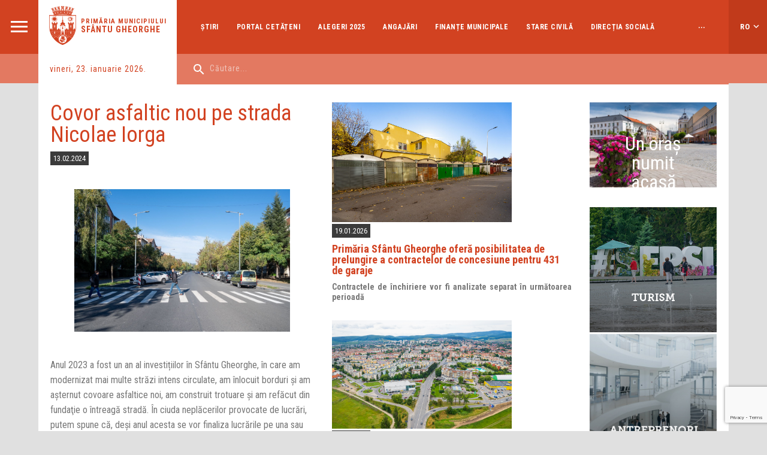

--- FILE ---
content_type: text/html; charset=UTF-8
request_url: https://sfantugheorgheinfo.ro/stiri/covor-asfaltic-nou-pe-strada-nicolae-iorga
body_size: 8982
content:
<!DOCTYPE html>
<html lang="ro" class="ro">

<head>
	<meta charset="UTF-8">
  	<meta name="viewport" content="width=device-width, initial-scale=1">
  <meta property='og:image' content='https://sfantugheorgheinfo.ro/uploads/lucrari-iorga-1707827494.jpg' /><meta property='og:image:secure_url' content='https://sfantugheorgheinfo.ro/uploads/lucrari-iorga-1707827494.jpg' />	<link href="https://fonts.googleapis.com/css?family=Roboto+Condensed:400,700&amp;subset=latin-ext" rel="stylesheet">
	<link rel="stylesheet" href="/assets/css/reset.css">
	<link rel="stylesheet" href="/vendor/owlcarousel/dist/assets/owl.carousel.min.css" />
	<link rel="stylesheet" href="/assets/css/style.css?v=1769125622">
	<link rel="shortcut icon" href="/favicon.png" type="image/x-icon">
	<link rel="icon" href="/favicon.png" type="image/x-icon">

	<script src="https://code.jquery.com/jquery-3.4.1.min.js"></script>
	<link rel="stylesheet" href="https://cdn.jsdelivr.net/gh/fancyapps/fancybox@3.5.7/dist/jquery.fancybox.min.css" />
	<script src="https://cdn.jsdelivr.net/gh/fancyapps/fancybox@3.5.7/dist/jquery.fancybox.min.js"></script>
	<script src="https://www.google.com/recaptcha/api.js?render=6LedOjMeAAAAAHTGODZDeDgGuV1p-yo3Y_8FcqSE"></script>
	

<!-- Google tag (gtag.js) -->
<script async src="https://www.googletagmanager.com/gtag/js?id=G-44ZN5XCW35"></script>
<script>
  window.dataLayer = window.dataLayer || [];
  function gtag(){dataLayer.push(arguments);}
  gtag('js', new Date());

  gtag('config', 'G-44ZN5XCW35');
</script>

	<title>Covor asfaltic nou pe strada Nicolae Iorga</title><meta property="og:title" content="Covor asfaltic nou pe strada Nicolae Iorga"><meta property="og:url" content="https://sfantugheorgheinfo.ro/stiri/covor-asfaltic-nou-pe-strada-nicolae-iorga">	<!-- test -->
</head>

<body class="news news-single covor-asfaltic-nou-pe-strada-nicolae-iorga">

	<div id="fb-root"></div>
	<script>(function(d, s, id) {
		var js, fjs = d.getElementsByTagName(s)[0];
		if (d.getElementById(id)) return;
		js = d.createElement(s); js.id = id;
		js.src = 'https://connect.facebook.net/en_US/sdk.js#xfbml=1&version=v3.2&appId=310193449020676&autoLogAppEvents=1';
		fjs.parentNode.insertBefore(js, fjs);
	}(document, 'script', 'facebook-jssdk'));</script>

	<!-- START MAIN CONTAINER -->
	<div class="maincontainer">
				<div class="mobilemenu-container">
	<div class="menu-btn"><a href="#"><img src="/assets/images/mobilemenu.png" alt="Navigation"></a></div>
	<div class="submenu-line">&nbsp;</div>
</div>
<div class="main-menu-wrapper">
	<div class="main-menu-header">
		<span class="close">&times;</span>

		<div class="logo-container">
			<div class="site-title">
				<div class="logo"><a href="/" class="Primăria municipiului Sfântu Gheorghe" title="Primăria municipiului Sfântu Gheorghe"><img src="/assets/images/cimer.png" alt="Sepsiszentgyorgy"></a></div>
				<div class="site-name"><span class="city">Primăria municipiului</span>
					<span class="mayorsoffice">Sfântu Gheorghe</span>
				</div>
			</div>
		</div>
	</div>

	<div class="search-container">
		<form action="/rezultate-cautare" method="GET">
			<input type="text" name="search" placeholder="Căutare..." value="" />
		</form>
		<div class="lang-select">
			<ul>
				<li><a href="http://www.sepsiszentgyorgyinfo.ro">HU</a></li>
				<li><a href="http://www.sfantugheorgheinfo.ro">RO</a></li>
				<!-- <li><a href="/?lang=en">EN</a></li> -->
			</ul>
		</div>
	</div>

	<ul class="main-menu-container">
		<li class="main-menu-item dropdown" >
			<a href="#" class="nav-link dropdown-toggle menu-link">Oraşul nostru</a>
			<ul class="dropdown-menu">
				<li class="sub-menu-item"><a href="/descriere-oras" class="nav-link menu-link">Descriere</a>
				</li>
				<li class="sub-menu-item"><a href="/institutii-de-cultura" class="nav-link menu-link">Instituţii de cultură</a>
				</li>
				<li class="sub-menu-item sub-dropdown"><a href="#" class="nav-link dropdown-toggle menu-link">Instituţii de învăţământ</a>
					<ul class="L2-dropdown-menu">
						<li><a href="/gradinite" class="nav-link menu-link">Grădiniţe</a></li>
						<li><a href="/scoli-generale" class="nav-link menu-link">Şcoli generale</a></li>
						<li><a href="/licee" class="nav-link menu-link">Licee</a></li>
						<li><a href="/grupuri-scolare" class="nav-link menu-link">Grupuri şcolare</a></li>
						<li><a href="/studii-postliceale" class="nav-link menu-link">Studii postliceale</a></li>
						<li><a href="/studii-universitare" class="nav-link menu-link">Studii universitare</a></li>
					</ul>
				</li>
				<li class="sub-menu-item sub-dropdown"><a href="#" class="nav-link dropdown-toggle menu-link">Instituţii Sportive</a>
					<ul class="L2-dropdown-menu">
						<li><a href="/baza-de-inot-si-recreere" class="nav-link menu-link">Baza de înot şi recreere</a></li>
						<li><a href="/strand-municipal" class="nav-link menu-link">Ştrand municipal</a></li>
						<li><a href="/facilitațile-de-recreere-in-șugaș-bai" class="nav-link menu-link">Facilitățile de recreere în Șugaș Băi</a></li>
						<li><a href="/patinoare" class="nav-link menu-link">Patinoare</a></li>
						<li><a href="/baza-sportiva-municipala" class="nav-link menu-link">Baza Sportivă Municipală</a></li>
						<li><a href="/arena-sepsi" class="nav-link menu-link">Arena Sepsi</a></li>
						<li><a href="/sala-sporturilor-szabo-kati" class="nav-link menu-link">Sala Sporturilor Szabó Kati</a></li>
					</ul>
				</li>
				<li class="sub-menu-item"><a href="http://gsnt.ro/mapb/application/harta_site" class="nav-link menu-link">Harta oraşului</a>
				</li>
				<li class="sub-menu-item"><a href="/localitati-infratite" class="nav-link menu-link">Orașe înfrățite </a>
				</li>
				<li class="sub-menu-item"><a href="/evenimente" class="nav-link menu-link">Evenimente</a>
				</li>
			</ul>
		</li>
		<li class="main-menu-item dropdown" >
			<a href="#" class="nav-link dropdown-toggle menu-link">Primărie</a>
			<ul class="dropdown-menu">
				<li class="sub-menu-item"><a href="/conducere" class="nav-link menu-link">Conducere</a>
				</li>
				<li class="sub-menu-item"><a href="/pagelist-ro?arg=structura" class="nav-link menu-link">Structură</a>
				</li>
				<li class="sub-menu-item"><a href="/institutii-subordonate" class="nav-link menu-link">Instituţii subordonate</a>
				</li>
				<li class="sub-menu-item"><a href="rapoarte-de-activitate-primarie" class="nav-link menu-link">Raport de activitate - Primărie</a>
				</li>
				<li class="sub-menu-item"><a href="https://www.google.com/maps/d/u/0/edit?mid=1rzzKdfsXHq2VQvewkciCjqeAkahrvVA1&ll=45.865957876389466%2C25.785575131475866&z=15" class="nav-link menu-link">Sediile Primăriei</a>
				</li>
				<li class="sub-menu-item"><a href="/proiecte" class="nav-link menu-link">Proiecte</a>
				</li>
				<li class="sub-menu-item"><a href="/strategii" class="nav-link menu-link">Strategii</a>
				</li>
				<li class="sub-menu-item"><a href="https://www.sfantugheorgheinfo.ro/transparenta-in-administratia-publica" class="nav-link menu-link">Transparența în administrația publică</a>
				</li>
			</ul>
		</li>
		<li class="main-menu-item" >
			<a href="/pagelist-ro?arg=administratie" class="nav-link menu-link">Administrație</a>
		</li>
		<li class="main-menu-item dropdown" >
			<a href="#" class="nav-link dropdown-toggle menu-link">Consiliu Local </a>
			<ul class="dropdown-menu">
				<li class="sub-menu-item"><a href="/consilieri" class="nav-link menu-link">Consilieri</a>
				</li>
				<li class="sub-menu-item"><a href="/rapoarte-de-activitate-consiliu-local" class="nav-link menu-link">Raport activitate - Consiliul Local</a>
				</li>
				<li class="sub-menu-item"><a href="/comisii-de-specialitate" class="nav-link menu-link">Comisii de specialitate</a>
				</li>
				<li class="sub-menu-item"><a href="/regulamentul-de-organizare-si-functionare-al-consiliului-local" class="nav-link menu-link">Regulament de organizare și funcționare </a>
				</li>
				<li class="sub-menu-item"><a href="/sedinte-de-consiliu-arhiva" class="nav-link menu-link">Ședințe de consiliu</a>
				</li>
				<li class="sub-menu-item"><a href="/login-consilieri" class="nav-link menu-link">Login consilieri</a>
				</li>
				<li class="sub-menu-item sub-dropdown"><a href="#" class="nav-link dropdown-toggle menu-link">Arhivă 2008-2024</a>
					<ul class="L2-dropdown-menu">
						<li><a href="/arhiva-2008-2012" class="nav-link menu-link">Arhivă 2008-2012</a></li>
						<li><a href="/arhiva-2012-2016" class="nav-link menu-link">Arhivă 2012-2016</a></li>
						<li><a href="/consilieri7828" class="nav-link menu-link">Arhivă 2016-2020</a></li>
						<li><a href="/arhiva-2020-2024" class="nav-link menu-link">Arhivă 2020-2024</a></li>
					</ul>
				</li>
			</ul>
		</li>
		<li class="main-menu-item" >
			<a href="/burse-finantari" class="nav-link menu-link">Proiecte și burse</a>
		</li>
	</ul>

	<div class="extra-menu-container">
		<ul class="extra-menu">
			<li><a href="/stiri">Ştiri</a></li>
			<li><a href="/portal-cetateni">Portal cetățeni</a></li>
			<li><a href="/alegeri-2024-2">Alegeri 2025</a></li>
			<li><a href="/angajari-lista">Angajări</a></li>
			<li><a href="/finante-publice-municipale">Finanțe Municipale</a></li>
			<li><a href="/publicatie-casatorii">Stare Civilă</a></li>
			<li><a href="/serviciul-comunitar-de-evidenta-a-persoanelor">Evidența Persoanelor</a></li>
			<li><a href="/social">Direcția Socială</a></li>
			<li><a href="/monitor-oficial-local">Monitor Oficial Local</a></li>
			<li><a href="/politia-locala">Poliția Locală</a></li>
			<li><a href="/mesterii-sepsi">Meşterii Sepsi</a></li>
			<li><a href="/anunturi-homepage">Anunțuri</a></li>
			<li><a href="/directia-urbanism">Urbanism</a></li>
			<li><a href="http://sepsinet.ro/ro/" target="_blank">Sepsinet</a></li>
		</ul>
	</div>
</div>




		<div class="lang-container">
			<div class="lang-select">
				<a href="#">ro</a>
				<ul>
					<li><a href="http://www.sepsiszentgyorgyinfo.ro">HU</a></li>
					<li><a href="http://www.sfantugheorgheinfo.ro">RO</a></li>
					<!-- <li><a href="/?lang=en">EN</a></li> -->
				</ul>
			</div>
			<div class="sublang-line">&nbsp;</div>
		</div>

		<header>
			<div class="logo-container">
				<div class="site-title">
					<div class="logo"><a href="/" class="Primăria municipiului Sfântu Gheorghe" title="Primăria municipiului Sfântu Gheorghe"><img src="/assets/images/cimer.png" alt="Sepsiszentgyorgy"></a></div>
					<div class="site-name">
													<a class="mayorsoffice" href="/">Primăria municipiului</a>
							<a class="city" href="/">Sfântu Gheorghe</a>
											</div>
				</div>
				<div class="date-container">
					Vineri, 23. Ianuarie 2026.				</div>
			</div>
			<div class="nav-container">
				<div class="main-nav">
															<ul>
													<li><a href="/stiri">Ştiri</a></li>
													<li><a href="/portal-cetateni">Portal cetățeni</a></li>
													<li><a href="/alegeri-2024-2">Alegeri 2025</a></li>
													<li><a href="/angajari-lista">Angajări</a></li>
													<li><a href="/finante-publice-municipale">Finanțe Municipale</a></li>
													<li><a href="/publicatie-casatorii">Stare Civilă</a></li>
													<li><a href="/serviciul-comunitar-de-evidenta-a-persoanelor">Evidența Persoanelor</a></li>
													<li><a href="/social">Direcția Socială</a></li>
													<li><a href="/monitor-oficial-local">Monitor Oficial Local</a></li>
													<li><a href="/politia-locala">Poliția Locală</a></li>
													<li><a href="/mesterii-sepsi">Meşterii Sepsi</a></li>
													<li><a href="/anunturi-homepage">Anunțuri</a></li>
													<li><a href="/directia-urbanism">Urbanism</a></li>
													<li><a href="http://sepsinet.ro/ro/" target="_blank">Sepsinet</a></li>
											</ul>
					<div class="extra-nav" style="display: none">
						<div>...</div>
						<ul></ul>
					</div>
									</div>
				<div class="search-container">
					<form action="/rezultate-cautare" method="GET">
						<input type="text" name="search" placeholder="Căutare..." value="" />
					</form>
				</div>
			</div>
		</header>
		
		<!-- START .content-container -->
		<div class="content-container">
<div class="column-primary has-image">
	<div class="page-content-wrapper">
		<h1 class="title">Covor asfaltic nou pe strada Nicolae Iorga</h1>

		<div class="date-tag">
			<span class="news-date">13.02.2024</span>
					</div>

									<div class="image-container-wrapper">
					<img src="/uploads/lucrari-iorga-1707827494.jpg" style="max-width: 100%" />
				</div>
					
		<div class="page-content">
			<p><span style="font-weight: 400;">Anul 2023 a fost un an al investițiilor &icirc;n Sf&acirc;ntu Gheorghe, &icirc;n care am modernizat mai multe străzi intens circulate, am &icirc;nlocuit borduri și am așternut covoare asfaltice noi, am construit trotuare și am refăcut din fundaţie o &icirc;ntreagă stradă. &Icirc;n ciuda neplăcerilor provocate de lucrări, putem spune că, deși anul acesta se vor finaliza lucrările pe una sau două străzi, infrastructura orașului nostru, străzile cele mai aglomerate și cele mai afectate de transportul &icirc;n comun, au fost re&icirc;nnoite, au devenit mai confortabile, mai sigure și mai ușor de parcurs.&nbsp;</span></p>
<p><span style="font-weight: 400;">Datorită Planului de Mobilitate Urbană Durabilă al municipiului Sf&acirc;ntu Gheorghe, putem ajunge la serviciu, la școală, la cumpărături, la distracție și acasă &icirc;ntr-un mod mai confortabil, mai rapid, mai sigur și mai ecologic. Ca parte a planului, șapte dintre cele mai aglomerate străzi din oraș (Bulevardul Grigore Bălan, străzile Stadionului, Nicolae Iorga, Ciucului, Fabricii, precum și străzile Lunca Oltului şi Locotenent Păiuș David - unde am construit trotuare) sunt renovate, un nou pod pietonal și de biciclete se construieşte peste r&acirc;ul Olt, au fost cumpărate 12 autobuze electrice noi, stații de &icirc;ncărcare, sunt construite noi stații de autobuz și este implementat un sistem de &icirc;nchiriere cu 230 de biciclete. Lucrările sunt finanțate din fonduri europene nerambursabile.&nbsp;</span></p>
<p><span style="font-weight: 400;">&Icirc;ntruc&acirc;t criteriile stricte stabilite &icirc;n cadrul proiectului din fonduri UE au &icirc;nsemnat că puteau fi incluse doar străzile cu facilități de transport public, trafic, pietoni și biciclete, aceste șapte străzi au fost cele care au &icirc;ndeplinit cel mai bine criteriile, &icirc;n ciuda faptului că aveau nevoie de renovare de mai mulți ani.</span></p>
<p><span style="font-weight: 400;">Strada Nicolae Iorga, care se &icirc;ntinde pe granița imaginară a cartierului Olt, este una dintre cele mai aglomerate rute din această zonă rezidențială aproape de centrul orașului. Cu trotuare largi și piste pentru bicicliști pe ambele părți ale străzii, nu este de mirare că mulți oameni aleg această rută pentru a merge cu bicicleta sau pe jos spre centrul orașului sau spre piața agroalimentară din apropiere.&nbsp;</span></p>
<p><span style="font-weight: 400;"><img class="img-thumbnail" src="../../../uploads/statie-autobuz-iorga-1707827483.jpg" alt="" width="750" height="418" /></span></p>
<p><strong>Sunt oferite opțiuni alternative de transport</strong></p>
<p><span style="font-weight: 400;">Pentru a reduce aglomerația, cel mai important ajutor pe care &icirc;l putem oferi este acela de a furniza mijloace de transport alternative și ecologice &icirc;n oraș. &Icirc;n decembrie anul trecut, au fost puse &icirc;n circulaţie primele cinci autobuze electrice, iar feedback-ul este că acestea sunt foarte populare. Toate cele 12 autobuze din flota achiziționată ca parte a Planului de Mobilitate Urbană Durabilă vor fi &icirc;n cur&acirc;nd &icirc;n trafic, oferind tot mai multor oameni posibilitatea de a călători cu ele. Extinderea și &icirc;mbunătățirea serviciilor de autobuz din oraș vor include şi strada Nicolae Iorga &icirc;n rețeaua de transport public verde și sustenabil, cu noi stații de autobuz amenajate.&nbsp;</span></p>
<p><span style="font-weight: 400;">Unul dintre obiectivele noastre principale este să asigurăm un transport public civilizat, predictibil și punctual &icirc;n toate zonele orașului și să construim stații de autobuz la &icirc;ndem&acirc;na tuturor cetățenilor din Sf&acirc;ntu Gheorghe, acolo unde acestea nu erau disponibile p&acirc;nă acum.&nbsp;</span></p>
<p><span style="font-weight: 400;">Pentru ca transportul să fie mai ecologic, am instalat noi stații de &icirc;nchiriere de biciclete la intersecția străzilor Nicolae Iorga și Cs&aacute;sz&aacute;r B&aacute;lint, precum și &icirc;n alte 17 locații din oraș, care ar trebui să fie disponibile de la &icirc;nceputul verii. Astfel, persoanele care nu au biciclete proprii vor putea să se urce pe bicicletă și să ajungă ușor și rapid la Arena Sepsi pe noua pistă de biciclete care se construiește pe digul Oltului.</span></p>
<p><span style="font-weight: 400;">&Icirc;n cadrul lucrărilor de reconstrucție a străzii Nicolae Iorga, muncitorii care au executat lucrările au ridicat vechiul trotuar, au reasfaltat &icirc;ntregul tronson de drum, au &icirc;nlocuit bordurile vechi, deteriorate, care acum sunt uniforme pe străzile reconstruite. &Icirc;n urma lucrărilor, peisajul stradal a devenit mai curat și mai ordonat, precum și mai confortabil. Sensul giratoriu de la intersecția dintre strada Nicolae Iorga și bulevardul Grigore Bălan a fost reconstruit pentru a face traficul mai sigur.&nbsp;</span></p>
<p><span style="font-weight: 400;">Viitoarea centură ocolitoare va reduce semnificativ traficul de autovehicule &icirc;n oraș, reduc&acirc;nd astfel nevoia de reconstrucție majoră a străzilor recent renovate. Lucrările vor continua pentru a face toate străzile din Sf&acirc;ntu Gheorghe mai frumoase, mai sigure și mai ușor de parcurs. Ne bazăm &icirc;n continuare pe colaborarea locuitorilor din cartierele afectate și le mulțumim pentru &icirc;nțelegerea față de inconvenientele temporare cauzate de investiții.</span></p>		</div>
	</div>

	<div class="content-primary-end">
			<div class="single-content-block links quick-links-romana">						<div class="quick-links">
																								<div class="ql one">
										<a href="/ore-de-audienta-publica" alt="Ore de audiență" title="Ore de audiență">Ore de audiență</a>
									</div>
																	<div class="ql two">
										<a href="/formulare-tipizate" alt="Formulare tipizate" title="Formulare tipizate">Formulare tipizate</a>
									</div>
																	<div class="ql two">
										<a href="/anunturi-homepage" alt="Anunțuri" title="Anunțuri">Anunțuri</a>
									</div>
																	<div class="ql three">
										<a href="/evenimente" alt="Evenimente" title="Evenimente">Evenimente</a>
									</div>
																	<div class="ql three">
										<a href="/hotarari-normative" alt="Hotărâri normative" title="Hotărâri normative">Hotărâri normative</a>
									</div>
																	<div class="ql four">
										<a href="/	program-familii-numeroase" alt="Program familii numeroase" title="Program familii numeroase">Program familii numeroase</a>
									</div>
																	<div class="ql four">
										<a href="/sprijin-pentru-plata-chiriei" alt="Sprijin pentru plata chiriei" title="Sprijin pentru plata chiriei">Sprijin pentru plata chiriei</a>
									</div>
																	<div class="ql four">
										<a href="/programul-pedibus-hai-la-scoala-pe-jos-" alt="Programul Pedibus" title="Programul Pedibus">Programul Pedibus</a>
									</div>
																	<div class="ql three">
										<a href="https://www.sfantugheorgheinfo.ro/dam-valoare-rablei-tale" alt="Programul Rabla Local" title="Programul Rabla Local">Programul Rabla Local</a>
									</div>
																	<div class="ql one">
										<a href="zilelesfantugheorghe.ro" alt="Zilele Sfântu Gheorghe" title="Zilele Sfântu Gheorghe">Zilele Sfântu Gheorghe</a>
									</div>
																					</div>
						</div>		</div>
</div>
<div class="column-secondary">
				<div class="homepage-news">
			<div class="item news-item">
	<div class="news-image"><a href="/stiri/primaria-sfantu-gheorghe-ofera-posibilitatea-de-prelungire-a-contractele-de-concesiune-pentru-431-de-garaje"><img src="/uploads/617716581-1207269991589280-5314188026894301994-n-1768835132.jpg" title="Primăria Sfântu Gheorghe oferă posibilitatea de prelungire a contractelor de concesiune pentru 431 de garaje"  alt="Primăria Sfântu Gheorghe oferă posibilitatea de prelungire a contractelor de concesiune pentru 431 de garaje" class="img-ph news-pg-img"></a></div>
	<div class="news-meta">
		<div class="date-tag">
			<span class="news-date">19.01.2026</span>
					</div>
		<div class="news-title"><a href="/stiri/primaria-sfantu-gheorghe-ofera-posibilitatea-de-prelungire-a-contractele-de-concesiune-pentru-431-de-garaje">Primăria Sfântu Gheorghe oferă posibilitatea de prelungire a contractelor de concesiune pentru 431 de garaje</a></div>
		<div class="news-intro"><p><strong>Contractele de &icirc;nchiriere vor fi analizate separat &icirc;n următoarea perioadă</strong></p></div>
	</div>
</div>
<div class="item news-item">
	<div class="news-image"><a href="/stiri/se-extinde-programul-de-minimis-pentru-firmele-din-sfantu-gheorghe-se-pot-solicita-reduceri-si-pentru-impozitul-pe-teren"><img src="/uploads/capture-260119-170034-1768834847.png" title="Se extinde programul De Minimis pentru firmele din Sfântu Gheorghe: se pot solicita reduceri și pentru impozitul pe teren"  alt="Se extinde programul De Minimis pentru firmele din Sfântu Gheorghe: se pot solicita reduceri și pentru impozitul pe teren" class="img-ph news-pg-img"></a></div>
	<div class="news-meta">
		<div class="date-tag">
			<span class="news-date">19.01.2026</span>
					</div>
		<div class="news-title"><a href="/stiri/se-extinde-programul-de-minimis-pentru-firmele-din-sfantu-gheorghe-se-pot-solicita-reduceri-si-pentru-impozitul-pe-teren">Se extinde programul De Minimis pentru firmele din Sfântu Gheorghe: se pot solicita reduceri și pentru impozitul pe teren</a></div>
		<div class="news-intro"><p><strong>Firmele cu sediul &icirc;n Sf&acirc;ntu Gheorghe vor putea solicita rambursarea a minim 70% din impozitul local pe terenuri</strong></p></div>
	</div>
</div>
<div class="item news-item">
	<div class="news-image"><a href="/stiri/noi-intersectii-semaforizate-vor-fi-puse-in-functiune-in-aceasta-saptamana"><img src="/uploads/semafoare-sfantu-gheorghe-octombrie-2025-33-1768833116.jpg" title="Noi intersecții semaforizate vor fi puse în funcţiune în această săptămână"  alt="Noi intersecții semaforizate vor fi puse în funcţiune în această săptămână" class="img-ph news-pg-img"></a></div>
	<div class="news-meta">
		<div class="date-tag">
			<span class="news-date">19.01.2026</span>
					</div>
		<div class="news-title"><a href="/stiri/noi-intersectii-semaforizate-vor-fi-puse-in-functiune-in-aceasta-saptamana">Noi intersecții semaforizate vor fi puse în funcţiune în această săptămână</a></div>
		<div class="news-intro"><p><strong>De asemenea, la cererea locuitorilor se modifică orarul de funcționare &icirc;n weekend</strong></p></div>
	</div>
</div>
<div class="item news-item">
	<div class="news-image"><a href="/stiri/primaria-sfantu-gheorghe-reduce-redeventa-pentru-garaje-la-10-eurompan"><img src="/uploads/garazsok-kristo-g-hunor-dsc06489-134210-1768565153.jpg" title="Primăria Sfântu Gheorghe reduce redevența pentru garaje la 10 euro/mp/an"  alt="Primăria Sfântu Gheorghe reduce redevența pentru garaje la 10 euro/mp/an" class="img-ph news-pg-img"></a></div>
	<div class="news-meta">
		<div class="date-tag">
			<span class="news-date">16.01.2026</span>
					</div>
		<div class="news-title"><a href="/stiri/primaria-sfantu-gheorghe-reduce-redeventa-pentru-garaje-la-10-eurompan">Primăria Sfântu Gheorghe reduce redevența pentru garaje la 10 euro/mp/an</a></div>
		<div class="news-intro"><p><strong>Reducerea este condiționată de reabilitarea unitară a construcțiilor pe baza proiectului care va fi pus la dispoziție de către Primărie</strong></p></div>
	</div>
</div>
<div class="item news-item">
	<div class="news-image"><a href="/stiri/primarul-antal-arpad-clarifica-situatia-impozitelor-locale-precizari-privind-impozitele-auto-si-valorile-de-referinta-ale-locuintelor"><img src="/uploads/whatsapp-image-2026-01-13-at-18-59-45-1768323814.jpg" title="Primarul Antal Árpád clarifică situația impozitelor locale: precizări privind impozitele auto şi valorile de referință ale locuințelor"  alt="Primarul Antal Árpád clarifică situația impozitelor locale: precizări privind impozitele auto şi valorile de referință ale locuințelor" class="img-ph news-pg-img"></a></div>
	<div class="news-meta">
		<div class="date-tag">
			<span class="news-date">13.01.2026</span>
					</div>
		<div class="news-title"><a href="/stiri/primarul-antal-arpad-clarifica-situatia-impozitelor-locale-precizari-privind-impozitele-auto-si-valorile-de-referinta-ale-locuintelor">Primarul Antal Árpád clarifică situația impozitelor locale: precizări privind impozitele auto şi valorile de referință ale locuințelor</a></div>
		<div class="news-intro"></div>
	</div>
</div>
		</div>
	</div><div class="sidebar">
			<div class="single-content-block test-image un-oras-numit-acasa">									<div class="banner-space">
																			<a href="/orasnumitacasa">
																			<div class='sidebar-image-wrapper homecity-wrapper'>
											<img src="/uploads/homecity.jpeg">
											<div class='sidebar-image-title homecity-title'>Un oraș numit acasă</div>
										</div>
																			</a>
																		</div>
									</div><div class="single-content-block image turisti">							<div class="">
															<a href="/pentru-turisti">
															<img src="/uploads/turism-1603903209.jpg">
															</a>
														</div>
							</div><div class="single-content-block image antreprenori">							<div class="">
															<a href="/sepsipark-ro">
															<img src="/uploads/antreprenori-1591357265.jpg">
															</a>
														</div>
							</div><div class="single-content-block html harta-oras">						<div class="city-map">
							<img src="/assets/images/varosterkep.jpg">
		<div class="map-btn">
			<a href="http://gsnt.ro/mapb/application/harta_site" target="_blank">
				Harta orașului
			</a>
		</div>						</div>
						</div><div class="single-content-block html facebook-feed-romana-english">						<div class="fb-feed">
							<div class="fb-page" data-href="https://www.facebook.com/PrimariaSfantuGheorghe/" data-tabs="timeline" data-width="340" data-small-header="true" data-adapt-container-width="true" data-hide-cover="false" data-show-facepile="true">
			<blockquote cite="https://www.facebook.com/PrimariaSfantuGheorghe/" class="fb-xfbml-parse-ignore"><a href="https://www.facebook.com/PrimariaSfantuGheorghe/">Primăria Municipiului Sfântu Gheorghe</a></blockquote>
		</div>						</div>
						</div>				<div class="homepage-calendar">
			<div class="title">Calendar de evenimente</div>
			<div id="calendar-wrap">
	<div class="calendar">
	<div class="calendar-header">
		<a href="#2025-12" class="calendar-prev">‹</a>
		<h5 class="calendar-year-month">Ianuarie 2026</h5>
		<a href="#2026-02" class="calendar-next">›</a>
		<div class="calendar-week">
			<div class="calendar-day">
				<strong>L</strong>
			</div>
			<div class="calendar-day">
				<strong>M</strong>
			</div>
			<div class="calendar-day">
				<strong>M</strong>
			</div>
			<div class="calendar-day">
				<strong>J</strong>
			</div>
			<div class="calendar-day">
				<strong>V</strong>
			</div>
			<div class="calendar-day">
				<strong>S</strong>
			</div>
			<div class="calendar-day">
				<strong>D</strong>
			</div>
		</div>
	</div>
	<div class="calendar-content">
		<div class="calendar-days">
			<div class="calendar-day month-prev">
				<span>29</span>			</div>
			<div class="calendar-day month-prev">
				<span>30</span>			</div>
			<div class="calendar-day month-prev">
				<span>31</span>			</div>
			<div class="calendar-day month-curr">
				<span>1</span>			</div>
			<div class="calendar-day month-curr">
				<span>2</span>			</div>
			<div class="calendar-day month-curr">
				<span>3</span>			</div>
			<div class="calendar-day month-curr">
				<span>4</span>			</div>
			<div class="calendar-day month-curr">
				<span>5</span>			</div>
			<div class="calendar-day month-curr">
				<span>6</span>			</div>
			<div class="calendar-day month-curr">
				<span>7</span>			</div>
			<div class="calendar-day month-curr">
				<span>8</span>			</div>
			<div class="calendar-day month-curr">
				<span>9</span>			</div>
			<div class="calendar-day month-curr has-event">
				<a href="/evenimente/?day=2026-01-10" target="_self">10</a>			</div>
			<div class="calendar-day month-curr">
				<span>11</span>			</div>
			<div class="calendar-day month-curr">
				<span>12</span>			</div>
			<div class="calendar-day month-curr">
				<span>13</span>			</div>
			<div class="calendar-day month-curr has-event">
				<a href="/evenimente/?day=2026-01-14" target="_self">14</a>			</div>
			<div class="calendar-day month-curr has-event">
				<a href="/evenimente/?day=2026-01-15" target="_self">15</a>			</div>
			<div class="calendar-day month-curr">
				<span>16</span>			</div>
			<div class="calendar-day month-curr">
				<span>17</span>			</div>
			<div class="calendar-day month-curr">
				<span>18</span>			</div>
			<div class="calendar-day month-curr">
				<span>19</span>			</div>
			<div class="calendar-day month-curr">
				<span>20</span>			</div>
			<div class="calendar-day month-curr">
				<span>21</span>			</div>
			<div class="calendar-day month-curr">
				<span>22</span>			</div>
			<div class="calendar-day month-curr day-curr has-event">
				<a href="/evenimente/?day=2026-01-23" target="_self">23</a>			</div>
			<div class="calendar-day month-curr">
				<span>24</span>			</div>
			<div class="calendar-day month-curr">
				<span>25</span>			</div>
			<div class="calendar-day month-curr">
				<span>26</span>			</div>
			<div class="calendar-day month-curr">
				<span>27</span>			</div>
			<div class="calendar-day month-curr">
				<span>28</span>			</div>
			<div class="calendar-day month-curr">
				<span>29</span>			</div>
			<div class="calendar-day month-curr">
				<span>30</span>			</div>
			<div class="calendar-day month-curr">
				<span>31</span>			</div>
			<div class="calendar-day month-next">
				<span>1</span>			</div>
		</div>
	</div>
</div>
			</div>
							<div class="all-events"><a href="/evenimente/?month=2026-01" class="all-events-link">Evenimente periodice</a></div>
					</div>
	</div>

	</div>
	<!-- END .content-container -->

	<div class="before-footer">
			<div class="single-content-block html instagramfeed">						<div class="">
								<div class="iframely-embed"><div class="iframely-responsive" style="height: 140px; padding-bottom: 0;"><a href="https://www.instagram.com/sfantu.gheorghe/" data-iframely-url="//cdn.iframe.ly/RJSrpit"></a></div></div><script async src="//cdn.iframe.ly/embed.js" charset="utf-8"></script>
						</div>
						</div>		</div>

	<footer>
		<div class="footer-image">
		</div>
		<div class="footer-content">
										<div class="footer-nav">
									<div class="menu-group">
						<div class="title">ORAȘUL NOSTRU</div>
													<ul>
																	<li><a href="/descriere-oras">Descriere</a></li>
																	<li><a href="/institutii-de-cultura">Instituții de cultură</a></li>
																	<li><a href="/gradinite">Instituții de învățământ</a></li>
																	<li><a href="/baza-de-inot-si-recreere">Instituții sportive</a></li>
																	<li><a href="/asociatii-de-proprietari">Asociații de proprietari</a></li>
																	<li><a href="https://sfantu-gheorghe-city.map2web.eu/">Harta orașului</a></li>
																	<li><a href="/localitati-infratite">Orașe înfrățite</a></li>
															</ul>
											</div>
									<div class="menu-group">
						<div class="title">PRIMĂRIE</div>
													<ul>
																	<li><a href="/conducere">Conducere</a></li>
																	<li><a href="/pagelist-ro?arg=structura">Structură</a></li>
																	<li><a href="/rapoarte-de-activitate-primarie">Rapoarte de activitate</a></li>
																	<li><a href="#">Instituții subordonate</a></li>
																	<li><a href="https://www.google.com/maps/d/u/0/viewer?ll=45.865957876389494%2C25.78557513147586&z=15&mid=1rzzKdfsXHq2VQvewkciCjqeAkahrvVA1">Sediile Primăriei</a></li>
																	<li><a href="/proiecte">Proiecte</a></li>
																	<li><a href="/strategii">Strategii</a></li>
															</ul>
											</div>
									<div class="menu-group">
						<div class="title">CONSILIUL LOCAL</div>
													<ul>
																	<li><a href="/consilieri">Consilieri</a></li>
																	<li><a href="/rapoarte-de-activitate-consiliu-local">Raport activitate - Consiliul Local</a></li>
																	<li><a href="/comisii-de-specialitate">Comisii de specialitate</a></li>
																	<li><a href="/regulamentul-de-organizare-si-functionare-al-consiliului-local">Regulamentul de organizare şi funcţionare</a></li>
																	<li><a href="/sedinte-de-consiliu">Ședințe de consiliu</a></li>
																	<li><a href="/hotarari">Ședințe de consiliu (arhivă)</a></li>
																	<li><a href="/login-consilieri">Login Consilieri</a></li>
																	<li><a href="/consilieri4830">Arhivă 2008-2012</a></li>
																	<li><a href="/consilieri6134">Arhivă 2012-2016</a></li>
															</ul>
											</div>
									<div class="menu-group">
						<div class="title"><a href="/pagelist-ro?arg=administratie" title="ADMINISTRAȚIE">ADMINISTRAȚIE</a></div>
											</div>
									<div class="menu-group">
						<div class="title"><a href="/burse-finantari" title="PROIECTE NERAMBURSABILE">PROIECTE NERAMBURSABILE</a></div>
											</div>
									<div class="menu-group">
						<div class="title"><a href="/contact?lang=ro" title="CONTACT">CONTACT</a></div>
											</div>
								</div>
			
			<div class="footer-copyright">
				<div class="footer-logo"><img src="/assets/images/cimer-footer.png" alt="Sepsiszentgyorgy"></div>
				<div class="copyright-content">
					© 2019 Primăria Sfântu Gheorghe.<br>Toate drepturile rezervate.<br>Proiectare și dezvoltare:  <a href="http://www.aprilred.com" target="_blank">Aprilred</a>.														</div>
									<div class="footer-logo info-cons-logo"><a href="https://infocons.ro/" target="_blank"><img src="/assets/images/infocons.png" alt="InfoCons"></a></div>
																			<div class="footer-logo regio-logo"><a href="https://www.sfantugheorgheinfo.ro/proiecte/proiecte-regio-centru"><img src="/assets/images/REGIO.jpg" alt="Regio"></a></div>
												</div>
		</div>
	</footer>
	
</div>
<!-- END MAIN CONTAINER -->
<script type="text/javascript" src="https://cdnjs.cloudflare.com/ajax/libs/jquery/3.3.1/jquery.min.js"></script>
<script src="/vendor/owlcarousel/dist/owl.carousel.min.js"></script>
<script type="text/javascript" src="/assets/js/main.js?v=1769125622"></script>
<!-- Go to www.addthis.com/dashboard to customize your tools --> <script type="text/javascript" src="//s7.addthis.com/js/300/addthis_widget.js#pubid=ra-5e6646052a4c18ab"></script>
<script data-account="Hon1w7t0Uz" src="https://cdn.userway.org/widget.js"></script>

</body>
</html>


--- FILE ---
content_type: text/html; charset=utf-8
request_url: https://www.google.com/recaptcha/api2/anchor?ar=1&k=6LedOjMeAAAAAHTGODZDeDgGuV1p-yo3Y_8FcqSE&co=aHR0cHM6Ly9zZmFudHVnaGVvcmdoZWluZm8ucm86NDQz&hl=en&v=N67nZn4AqZkNcbeMu4prBgzg&size=invisible&anchor-ms=20000&execute-ms=30000&cb=y5wa0wkqv6wy
body_size: 48603
content:
<!DOCTYPE HTML><html dir="ltr" lang="en"><head><meta http-equiv="Content-Type" content="text/html; charset=UTF-8">
<meta http-equiv="X-UA-Compatible" content="IE=edge">
<title>reCAPTCHA</title>
<style type="text/css">
/* cyrillic-ext */
@font-face {
  font-family: 'Roboto';
  font-style: normal;
  font-weight: 400;
  font-stretch: 100%;
  src: url(//fonts.gstatic.com/s/roboto/v48/KFO7CnqEu92Fr1ME7kSn66aGLdTylUAMa3GUBHMdazTgWw.woff2) format('woff2');
  unicode-range: U+0460-052F, U+1C80-1C8A, U+20B4, U+2DE0-2DFF, U+A640-A69F, U+FE2E-FE2F;
}
/* cyrillic */
@font-face {
  font-family: 'Roboto';
  font-style: normal;
  font-weight: 400;
  font-stretch: 100%;
  src: url(//fonts.gstatic.com/s/roboto/v48/KFO7CnqEu92Fr1ME7kSn66aGLdTylUAMa3iUBHMdazTgWw.woff2) format('woff2');
  unicode-range: U+0301, U+0400-045F, U+0490-0491, U+04B0-04B1, U+2116;
}
/* greek-ext */
@font-face {
  font-family: 'Roboto';
  font-style: normal;
  font-weight: 400;
  font-stretch: 100%;
  src: url(//fonts.gstatic.com/s/roboto/v48/KFO7CnqEu92Fr1ME7kSn66aGLdTylUAMa3CUBHMdazTgWw.woff2) format('woff2');
  unicode-range: U+1F00-1FFF;
}
/* greek */
@font-face {
  font-family: 'Roboto';
  font-style: normal;
  font-weight: 400;
  font-stretch: 100%;
  src: url(//fonts.gstatic.com/s/roboto/v48/KFO7CnqEu92Fr1ME7kSn66aGLdTylUAMa3-UBHMdazTgWw.woff2) format('woff2');
  unicode-range: U+0370-0377, U+037A-037F, U+0384-038A, U+038C, U+038E-03A1, U+03A3-03FF;
}
/* math */
@font-face {
  font-family: 'Roboto';
  font-style: normal;
  font-weight: 400;
  font-stretch: 100%;
  src: url(//fonts.gstatic.com/s/roboto/v48/KFO7CnqEu92Fr1ME7kSn66aGLdTylUAMawCUBHMdazTgWw.woff2) format('woff2');
  unicode-range: U+0302-0303, U+0305, U+0307-0308, U+0310, U+0312, U+0315, U+031A, U+0326-0327, U+032C, U+032F-0330, U+0332-0333, U+0338, U+033A, U+0346, U+034D, U+0391-03A1, U+03A3-03A9, U+03B1-03C9, U+03D1, U+03D5-03D6, U+03F0-03F1, U+03F4-03F5, U+2016-2017, U+2034-2038, U+203C, U+2040, U+2043, U+2047, U+2050, U+2057, U+205F, U+2070-2071, U+2074-208E, U+2090-209C, U+20D0-20DC, U+20E1, U+20E5-20EF, U+2100-2112, U+2114-2115, U+2117-2121, U+2123-214F, U+2190, U+2192, U+2194-21AE, U+21B0-21E5, U+21F1-21F2, U+21F4-2211, U+2213-2214, U+2216-22FF, U+2308-230B, U+2310, U+2319, U+231C-2321, U+2336-237A, U+237C, U+2395, U+239B-23B7, U+23D0, U+23DC-23E1, U+2474-2475, U+25AF, U+25B3, U+25B7, U+25BD, U+25C1, U+25CA, U+25CC, U+25FB, U+266D-266F, U+27C0-27FF, U+2900-2AFF, U+2B0E-2B11, U+2B30-2B4C, U+2BFE, U+3030, U+FF5B, U+FF5D, U+1D400-1D7FF, U+1EE00-1EEFF;
}
/* symbols */
@font-face {
  font-family: 'Roboto';
  font-style: normal;
  font-weight: 400;
  font-stretch: 100%;
  src: url(//fonts.gstatic.com/s/roboto/v48/KFO7CnqEu92Fr1ME7kSn66aGLdTylUAMaxKUBHMdazTgWw.woff2) format('woff2');
  unicode-range: U+0001-000C, U+000E-001F, U+007F-009F, U+20DD-20E0, U+20E2-20E4, U+2150-218F, U+2190, U+2192, U+2194-2199, U+21AF, U+21E6-21F0, U+21F3, U+2218-2219, U+2299, U+22C4-22C6, U+2300-243F, U+2440-244A, U+2460-24FF, U+25A0-27BF, U+2800-28FF, U+2921-2922, U+2981, U+29BF, U+29EB, U+2B00-2BFF, U+4DC0-4DFF, U+FFF9-FFFB, U+10140-1018E, U+10190-1019C, U+101A0, U+101D0-101FD, U+102E0-102FB, U+10E60-10E7E, U+1D2C0-1D2D3, U+1D2E0-1D37F, U+1F000-1F0FF, U+1F100-1F1AD, U+1F1E6-1F1FF, U+1F30D-1F30F, U+1F315, U+1F31C, U+1F31E, U+1F320-1F32C, U+1F336, U+1F378, U+1F37D, U+1F382, U+1F393-1F39F, U+1F3A7-1F3A8, U+1F3AC-1F3AF, U+1F3C2, U+1F3C4-1F3C6, U+1F3CA-1F3CE, U+1F3D4-1F3E0, U+1F3ED, U+1F3F1-1F3F3, U+1F3F5-1F3F7, U+1F408, U+1F415, U+1F41F, U+1F426, U+1F43F, U+1F441-1F442, U+1F444, U+1F446-1F449, U+1F44C-1F44E, U+1F453, U+1F46A, U+1F47D, U+1F4A3, U+1F4B0, U+1F4B3, U+1F4B9, U+1F4BB, U+1F4BF, U+1F4C8-1F4CB, U+1F4D6, U+1F4DA, U+1F4DF, U+1F4E3-1F4E6, U+1F4EA-1F4ED, U+1F4F7, U+1F4F9-1F4FB, U+1F4FD-1F4FE, U+1F503, U+1F507-1F50B, U+1F50D, U+1F512-1F513, U+1F53E-1F54A, U+1F54F-1F5FA, U+1F610, U+1F650-1F67F, U+1F687, U+1F68D, U+1F691, U+1F694, U+1F698, U+1F6AD, U+1F6B2, U+1F6B9-1F6BA, U+1F6BC, U+1F6C6-1F6CF, U+1F6D3-1F6D7, U+1F6E0-1F6EA, U+1F6F0-1F6F3, U+1F6F7-1F6FC, U+1F700-1F7FF, U+1F800-1F80B, U+1F810-1F847, U+1F850-1F859, U+1F860-1F887, U+1F890-1F8AD, U+1F8B0-1F8BB, U+1F8C0-1F8C1, U+1F900-1F90B, U+1F93B, U+1F946, U+1F984, U+1F996, U+1F9E9, U+1FA00-1FA6F, U+1FA70-1FA7C, U+1FA80-1FA89, U+1FA8F-1FAC6, U+1FACE-1FADC, U+1FADF-1FAE9, U+1FAF0-1FAF8, U+1FB00-1FBFF;
}
/* vietnamese */
@font-face {
  font-family: 'Roboto';
  font-style: normal;
  font-weight: 400;
  font-stretch: 100%;
  src: url(//fonts.gstatic.com/s/roboto/v48/KFO7CnqEu92Fr1ME7kSn66aGLdTylUAMa3OUBHMdazTgWw.woff2) format('woff2');
  unicode-range: U+0102-0103, U+0110-0111, U+0128-0129, U+0168-0169, U+01A0-01A1, U+01AF-01B0, U+0300-0301, U+0303-0304, U+0308-0309, U+0323, U+0329, U+1EA0-1EF9, U+20AB;
}
/* latin-ext */
@font-face {
  font-family: 'Roboto';
  font-style: normal;
  font-weight: 400;
  font-stretch: 100%;
  src: url(//fonts.gstatic.com/s/roboto/v48/KFO7CnqEu92Fr1ME7kSn66aGLdTylUAMa3KUBHMdazTgWw.woff2) format('woff2');
  unicode-range: U+0100-02BA, U+02BD-02C5, U+02C7-02CC, U+02CE-02D7, U+02DD-02FF, U+0304, U+0308, U+0329, U+1D00-1DBF, U+1E00-1E9F, U+1EF2-1EFF, U+2020, U+20A0-20AB, U+20AD-20C0, U+2113, U+2C60-2C7F, U+A720-A7FF;
}
/* latin */
@font-face {
  font-family: 'Roboto';
  font-style: normal;
  font-weight: 400;
  font-stretch: 100%;
  src: url(//fonts.gstatic.com/s/roboto/v48/KFO7CnqEu92Fr1ME7kSn66aGLdTylUAMa3yUBHMdazQ.woff2) format('woff2');
  unicode-range: U+0000-00FF, U+0131, U+0152-0153, U+02BB-02BC, U+02C6, U+02DA, U+02DC, U+0304, U+0308, U+0329, U+2000-206F, U+20AC, U+2122, U+2191, U+2193, U+2212, U+2215, U+FEFF, U+FFFD;
}
/* cyrillic-ext */
@font-face {
  font-family: 'Roboto';
  font-style: normal;
  font-weight: 500;
  font-stretch: 100%;
  src: url(//fonts.gstatic.com/s/roboto/v48/KFO7CnqEu92Fr1ME7kSn66aGLdTylUAMa3GUBHMdazTgWw.woff2) format('woff2');
  unicode-range: U+0460-052F, U+1C80-1C8A, U+20B4, U+2DE0-2DFF, U+A640-A69F, U+FE2E-FE2F;
}
/* cyrillic */
@font-face {
  font-family: 'Roboto';
  font-style: normal;
  font-weight: 500;
  font-stretch: 100%;
  src: url(//fonts.gstatic.com/s/roboto/v48/KFO7CnqEu92Fr1ME7kSn66aGLdTylUAMa3iUBHMdazTgWw.woff2) format('woff2');
  unicode-range: U+0301, U+0400-045F, U+0490-0491, U+04B0-04B1, U+2116;
}
/* greek-ext */
@font-face {
  font-family: 'Roboto';
  font-style: normal;
  font-weight: 500;
  font-stretch: 100%;
  src: url(//fonts.gstatic.com/s/roboto/v48/KFO7CnqEu92Fr1ME7kSn66aGLdTylUAMa3CUBHMdazTgWw.woff2) format('woff2');
  unicode-range: U+1F00-1FFF;
}
/* greek */
@font-face {
  font-family: 'Roboto';
  font-style: normal;
  font-weight: 500;
  font-stretch: 100%;
  src: url(//fonts.gstatic.com/s/roboto/v48/KFO7CnqEu92Fr1ME7kSn66aGLdTylUAMa3-UBHMdazTgWw.woff2) format('woff2');
  unicode-range: U+0370-0377, U+037A-037F, U+0384-038A, U+038C, U+038E-03A1, U+03A3-03FF;
}
/* math */
@font-face {
  font-family: 'Roboto';
  font-style: normal;
  font-weight: 500;
  font-stretch: 100%;
  src: url(//fonts.gstatic.com/s/roboto/v48/KFO7CnqEu92Fr1ME7kSn66aGLdTylUAMawCUBHMdazTgWw.woff2) format('woff2');
  unicode-range: U+0302-0303, U+0305, U+0307-0308, U+0310, U+0312, U+0315, U+031A, U+0326-0327, U+032C, U+032F-0330, U+0332-0333, U+0338, U+033A, U+0346, U+034D, U+0391-03A1, U+03A3-03A9, U+03B1-03C9, U+03D1, U+03D5-03D6, U+03F0-03F1, U+03F4-03F5, U+2016-2017, U+2034-2038, U+203C, U+2040, U+2043, U+2047, U+2050, U+2057, U+205F, U+2070-2071, U+2074-208E, U+2090-209C, U+20D0-20DC, U+20E1, U+20E5-20EF, U+2100-2112, U+2114-2115, U+2117-2121, U+2123-214F, U+2190, U+2192, U+2194-21AE, U+21B0-21E5, U+21F1-21F2, U+21F4-2211, U+2213-2214, U+2216-22FF, U+2308-230B, U+2310, U+2319, U+231C-2321, U+2336-237A, U+237C, U+2395, U+239B-23B7, U+23D0, U+23DC-23E1, U+2474-2475, U+25AF, U+25B3, U+25B7, U+25BD, U+25C1, U+25CA, U+25CC, U+25FB, U+266D-266F, U+27C0-27FF, U+2900-2AFF, U+2B0E-2B11, U+2B30-2B4C, U+2BFE, U+3030, U+FF5B, U+FF5D, U+1D400-1D7FF, U+1EE00-1EEFF;
}
/* symbols */
@font-face {
  font-family: 'Roboto';
  font-style: normal;
  font-weight: 500;
  font-stretch: 100%;
  src: url(//fonts.gstatic.com/s/roboto/v48/KFO7CnqEu92Fr1ME7kSn66aGLdTylUAMaxKUBHMdazTgWw.woff2) format('woff2');
  unicode-range: U+0001-000C, U+000E-001F, U+007F-009F, U+20DD-20E0, U+20E2-20E4, U+2150-218F, U+2190, U+2192, U+2194-2199, U+21AF, U+21E6-21F0, U+21F3, U+2218-2219, U+2299, U+22C4-22C6, U+2300-243F, U+2440-244A, U+2460-24FF, U+25A0-27BF, U+2800-28FF, U+2921-2922, U+2981, U+29BF, U+29EB, U+2B00-2BFF, U+4DC0-4DFF, U+FFF9-FFFB, U+10140-1018E, U+10190-1019C, U+101A0, U+101D0-101FD, U+102E0-102FB, U+10E60-10E7E, U+1D2C0-1D2D3, U+1D2E0-1D37F, U+1F000-1F0FF, U+1F100-1F1AD, U+1F1E6-1F1FF, U+1F30D-1F30F, U+1F315, U+1F31C, U+1F31E, U+1F320-1F32C, U+1F336, U+1F378, U+1F37D, U+1F382, U+1F393-1F39F, U+1F3A7-1F3A8, U+1F3AC-1F3AF, U+1F3C2, U+1F3C4-1F3C6, U+1F3CA-1F3CE, U+1F3D4-1F3E0, U+1F3ED, U+1F3F1-1F3F3, U+1F3F5-1F3F7, U+1F408, U+1F415, U+1F41F, U+1F426, U+1F43F, U+1F441-1F442, U+1F444, U+1F446-1F449, U+1F44C-1F44E, U+1F453, U+1F46A, U+1F47D, U+1F4A3, U+1F4B0, U+1F4B3, U+1F4B9, U+1F4BB, U+1F4BF, U+1F4C8-1F4CB, U+1F4D6, U+1F4DA, U+1F4DF, U+1F4E3-1F4E6, U+1F4EA-1F4ED, U+1F4F7, U+1F4F9-1F4FB, U+1F4FD-1F4FE, U+1F503, U+1F507-1F50B, U+1F50D, U+1F512-1F513, U+1F53E-1F54A, U+1F54F-1F5FA, U+1F610, U+1F650-1F67F, U+1F687, U+1F68D, U+1F691, U+1F694, U+1F698, U+1F6AD, U+1F6B2, U+1F6B9-1F6BA, U+1F6BC, U+1F6C6-1F6CF, U+1F6D3-1F6D7, U+1F6E0-1F6EA, U+1F6F0-1F6F3, U+1F6F7-1F6FC, U+1F700-1F7FF, U+1F800-1F80B, U+1F810-1F847, U+1F850-1F859, U+1F860-1F887, U+1F890-1F8AD, U+1F8B0-1F8BB, U+1F8C0-1F8C1, U+1F900-1F90B, U+1F93B, U+1F946, U+1F984, U+1F996, U+1F9E9, U+1FA00-1FA6F, U+1FA70-1FA7C, U+1FA80-1FA89, U+1FA8F-1FAC6, U+1FACE-1FADC, U+1FADF-1FAE9, U+1FAF0-1FAF8, U+1FB00-1FBFF;
}
/* vietnamese */
@font-face {
  font-family: 'Roboto';
  font-style: normal;
  font-weight: 500;
  font-stretch: 100%;
  src: url(//fonts.gstatic.com/s/roboto/v48/KFO7CnqEu92Fr1ME7kSn66aGLdTylUAMa3OUBHMdazTgWw.woff2) format('woff2');
  unicode-range: U+0102-0103, U+0110-0111, U+0128-0129, U+0168-0169, U+01A0-01A1, U+01AF-01B0, U+0300-0301, U+0303-0304, U+0308-0309, U+0323, U+0329, U+1EA0-1EF9, U+20AB;
}
/* latin-ext */
@font-face {
  font-family: 'Roboto';
  font-style: normal;
  font-weight: 500;
  font-stretch: 100%;
  src: url(//fonts.gstatic.com/s/roboto/v48/KFO7CnqEu92Fr1ME7kSn66aGLdTylUAMa3KUBHMdazTgWw.woff2) format('woff2');
  unicode-range: U+0100-02BA, U+02BD-02C5, U+02C7-02CC, U+02CE-02D7, U+02DD-02FF, U+0304, U+0308, U+0329, U+1D00-1DBF, U+1E00-1E9F, U+1EF2-1EFF, U+2020, U+20A0-20AB, U+20AD-20C0, U+2113, U+2C60-2C7F, U+A720-A7FF;
}
/* latin */
@font-face {
  font-family: 'Roboto';
  font-style: normal;
  font-weight: 500;
  font-stretch: 100%;
  src: url(//fonts.gstatic.com/s/roboto/v48/KFO7CnqEu92Fr1ME7kSn66aGLdTylUAMa3yUBHMdazQ.woff2) format('woff2');
  unicode-range: U+0000-00FF, U+0131, U+0152-0153, U+02BB-02BC, U+02C6, U+02DA, U+02DC, U+0304, U+0308, U+0329, U+2000-206F, U+20AC, U+2122, U+2191, U+2193, U+2212, U+2215, U+FEFF, U+FFFD;
}
/* cyrillic-ext */
@font-face {
  font-family: 'Roboto';
  font-style: normal;
  font-weight: 900;
  font-stretch: 100%;
  src: url(//fonts.gstatic.com/s/roboto/v48/KFO7CnqEu92Fr1ME7kSn66aGLdTylUAMa3GUBHMdazTgWw.woff2) format('woff2');
  unicode-range: U+0460-052F, U+1C80-1C8A, U+20B4, U+2DE0-2DFF, U+A640-A69F, U+FE2E-FE2F;
}
/* cyrillic */
@font-face {
  font-family: 'Roboto';
  font-style: normal;
  font-weight: 900;
  font-stretch: 100%;
  src: url(//fonts.gstatic.com/s/roboto/v48/KFO7CnqEu92Fr1ME7kSn66aGLdTylUAMa3iUBHMdazTgWw.woff2) format('woff2');
  unicode-range: U+0301, U+0400-045F, U+0490-0491, U+04B0-04B1, U+2116;
}
/* greek-ext */
@font-face {
  font-family: 'Roboto';
  font-style: normal;
  font-weight: 900;
  font-stretch: 100%;
  src: url(//fonts.gstatic.com/s/roboto/v48/KFO7CnqEu92Fr1ME7kSn66aGLdTylUAMa3CUBHMdazTgWw.woff2) format('woff2');
  unicode-range: U+1F00-1FFF;
}
/* greek */
@font-face {
  font-family: 'Roboto';
  font-style: normal;
  font-weight: 900;
  font-stretch: 100%;
  src: url(//fonts.gstatic.com/s/roboto/v48/KFO7CnqEu92Fr1ME7kSn66aGLdTylUAMa3-UBHMdazTgWw.woff2) format('woff2');
  unicode-range: U+0370-0377, U+037A-037F, U+0384-038A, U+038C, U+038E-03A1, U+03A3-03FF;
}
/* math */
@font-face {
  font-family: 'Roboto';
  font-style: normal;
  font-weight: 900;
  font-stretch: 100%;
  src: url(//fonts.gstatic.com/s/roboto/v48/KFO7CnqEu92Fr1ME7kSn66aGLdTylUAMawCUBHMdazTgWw.woff2) format('woff2');
  unicode-range: U+0302-0303, U+0305, U+0307-0308, U+0310, U+0312, U+0315, U+031A, U+0326-0327, U+032C, U+032F-0330, U+0332-0333, U+0338, U+033A, U+0346, U+034D, U+0391-03A1, U+03A3-03A9, U+03B1-03C9, U+03D1, U+03D5-03D6, U+03F0-03F1, U+03F4-03F5, U+2016-2017, U+2034-2038, U+203C, U+2040, U+2043, U+2047, U+2050, U+2057, U+205F, U+2070-2071, U+2074-208E, U+2090-209C, U+20D0-20DC, U+20E1, U+20E5-20EF, U+2100-2112, U+2114-2115, U+2117-2121, U+2123-214F, U+2190, U+2192, U+2194-21AE, U+21B0-21E5, U+21F1-21F2, U+21F4-2211, U+2213-2214, U+2216-22FF, U+2308-230B, U+2310, U+2319, U+231C-2321, U+2336-237A, U+237C, U+2395, U+239B-23B7, U+23D0, U+23DC-23E1, U+2474-2475, U+25AF, U+25B3, U+25B7, U+25BD, U+25C1, U+25CA, U+25CC, U+25FB, U+266D-266F, U+27C0-27FF, U+2900-2AFF, U+2B0E-2B11, U+2B30-2B4C, U+2BFE, U+3030, U+FF5B, U+FF5D, U+1D400-1D7FF, U+1EE00-1EEFF;
}
/* symbols */
@font-face {
  font-family: 'Roboto';
  font-style: normal;
  font-weight: 900;
  font-stretch: 100%;
  src: url(//fonts.gstatic.com/s/roboto/v48/KFO7CnqEu92Fr1ME7kSn66aGLdTylUAMaxKUBHMdazTgWw.woff2) format('woff2');
  unicode-range: U+0001-000C, U+000E-001F, U+007F-009F, U+20DD-20E0, U+20E2-20E4, U+2150-218F, U+2190, U+2192, U+2194-2199, U+21AF, U+21E6-21F0, U+21F3, U+2218-2219, U+2299, U+22C4-22C6, U+2300-243F, U+2440-244A, U+2460-24FF, U+25A0-27BF, U+2800-28FF, U+2921-2922, U+2981, U+29BF, U+29EB, U+2B00-2BFF, U+4DC0-4DFF, U+FFF9-FFFB, U+10140-1018E, U+10190-1019C, U+101A0, U+101D0-101FD, U+102E0-102FB, U+10E60-10E7E, U+1D2C0-1D2D3, U+1D2E0-1D37F, U+1F000-1F0FF, U+1F100-1F1AD, U+1F1E6-1F1FF, U+1F30D-1F30F, U+1F315, U+1F31C, U+1F31E, U+1F320-1F32C, U+1F336, U+1F378, U+1F37D, U+1F382, U+1F393-1F39F, U+1F3A7-1F3A8, U+1F3AC-1F3AF, U+1F3C2, U+1F3C4-1F3C6, U+1F3CA-1F3CE, U+1F3D4-1F3E0, U+1F3ED, U+1F3F1-1F3F3, U+1F3F5-1F3F7, U+1F408, U+1F415, U+1F41F, U+1F426, U+1F43F, U+1F441-1F442, U+1F444, U+1F446-1F449, U+1F44C-1F44E, U+1F453, U+1F46A, U+1F47D, U+1F4A3, U+1F4B0, U+1F4B3, U+1F4B9, U+1F4BB, U+1F4BF, U+1F4C8-1F4CB, U+1F4D6, U+1F4DA, U+1F4DF, U+1F4E3-1F4E6, U+1F4EA-1F4ED, U+1F4F7, U+1F4F9-1F4FB, U+1F4FD-1F4FE, U+1F503, U+1F507-1F50B, U+1F50D, U+1F512-1F513, U+1F53E-1F54A, U+1F54F-1F5FA, U+1F610, U+1F650-1F67F, U+1F687, U+1F68D, U+1F691, U+1F694, U+1F698, U+1F6AD, U+1F6B2, U+1F6B9-1F6BA, U+1F6BC, U+1F6C6-1F6CF, U+1F6D3-1F6D7, U+1F6E0-1F6EA, U+1F6F0-1F6F3, U+1F6F7-1F6FC, U+1F700-1F7FF, U+1F800-1F80B, U+1F810-1F847, U+1F850-1F859, U+1F860-1F887, U+1F890-1F8AD, U+1F8B0-1F8BB, U+1F8C0-1F8C1, U+1F900-1F90B, U+1F93B, U+1F946, U+1F984, U+1F996, U+1F9E9, U+1FA00-1FA6F, U+1FA70-1FA7C, U+1FA80-1FA89, U+1FA8F-1FAC6, U+1FACE-1FADC, U+1FADF-1FAE9, U+1FAF0-1FAF8, U+1FB00-1FBFF;
}
/* vietnamese */
@font-face {
  font-family: 'Roboto';
  font-style: normal;
  font-weight: 900;
  font-stretch: 100%;
  src: url(//fonts.gstatic.com/s/roboto/v48/KFO7CnqEu92Fr1ME7kSn66aGLdTylUAMa3OUBHMdazTgWw.woff2) format('woff2');
  unicode-range: U+0102-0103, U+0110-0111, U+0128-0129, U+0168-0169, U+01A0-01A1, U+01AF-01B0, U+0300-0301, U+0303-0304, U+0308-0309, U+0323, U+0329, U+1EA0-1EF9, U+20AB;
}
/* latin-ext */
@font-face {
  font-family: 'Roboto';
  font-style: normal;
  font-weight: 900;
  font-stretch: 100%;
  src: url(//fonts.gstatic.com/s/roboto/v48/KFO7CnqEu92Fr1ME7kSn66aGLdTylUAMa3KUBHMdazTgWw.woff2) format('woff2');
  unicode-range: U+0100-02BA, U+02BD-02C5, U+02C7-02CC, U+02CE-02D7, U+02DD-02FF, U+0304, U+0308, U+0329, U+1D00-1DBF, U+1E00-1E9F, U+1EF2-1EFF, U+2020, U+20A0-20AB, U+20AD-20C0, U+2113, U+2C60-2C7F, U+A720-A7FF;
}
/* latin */
@font-face {
  font-family: 'Roboto';
  font-style: normal;
  font-weight: 900;
  font-stretch: 100%;
  src: url(//fonts.gstatic.com/s/roboto/v48/KFO7CnqEu92Fr1ME7kSn66aGLdTylUAMa3yUBHMdazQ.woff2) format('woff2');
  unicode-range: U+0000-00FF, U+0131, U+0152-0153, U+02BB-02BC, U+02C6, U+02DA, U+02DC, U+0304, U+0308, U+0329, U+2000-206F, U+20AC, U+2122, U+2191, U+2193, U+2212, U+2215, U+FEFF, U+FFFD;
}

</style>
<link rel="stylesheet" type="text/css" href="https://www.gstatic.com/recaptcha/releases/N67nZn4AqZkNcbeMu4prBgzg/styles__ltr.css">
<script nonce="qoloERme58lRG3lCCw2USg" type="text/javascript">window['__recaptcha_api'] = 'https://www.google.com/recaptcha/api2/';</script>
<script type="text/javascript" src="https://www.gstatic.com/recaptcha/releases/N67nZn4AqZkNcbeMu4prBgzg/recaptcha__en.js" nonce="qoloERme58lRG3lCCw2USg">
      
    </script></head>
<body><div id="rc-anchor-alert" class="rc-anchor-alert"></div>
<input type="hidden" id="recaptcha-token" value="[base64]">
<script type="text/javascript" nonce="qoloERme58lRG3lCCw2USg">
      recaptcha.anchor.Main.init("[\x22ainput\x22,[\x22bgdata\x22,\x22\x22,\[base64]/[base64]/[base64]/[base64]/[base64]/[base64]/KGcoTywyNTMsTy5PKSxVRyhPLEMpKTpnKE8sMjUzLEMpLE8pKSxsKSksTykpfSxieT1mdW5jdGlvbihDLE8sdSxsKXtmb3IobD0odT1SKEMpLDApO08+MDtPLS0pbD1sPDw4fFooQyk7ZyhDLHUsbCl9LFVHPWZ1bmN0aW9uKEMsTyl7Qy5pLmxlbmd0aD4xMDQ/[base64]/[base64]/[base64]/[base64]/[base64]/[base64]/[base64]\\u003d\x22,\[base64]\\u003d\x22,\x22w4PDiD93w6DCtiLCmTZ7fTXCgMOEVEvCssOpWMOzwrwnwpnCkVBZwoASw5Riw6HCpsOiT3/Ch8Kbw6HDhDvDpsOHw4vDgMKbXsKRw7fDiTopOsOGw7xjFkMlwprDiwPDgzcJM1DClBnCn1hAPsO2NwEywqg/w6tdwr7CgQfDmizCr8OcaE5kd8O/YxHDsH0vJk0+wr/DuMOyJzBOScKpecKuw4Izw5PDrsOGw7RoPjUZAlRvG8OsUcKtVcOiLQHDn2XDsmzCv2RqGD0GwrFgFHHDul0cE8KhwrcFYsKsw5RGwotAw4fCnMKZwobDlTTDgnfCrzp/w4ZswrXDkMOEw4vCsjU9wr3DvHPCq8KYw6ACw6jCpULCkRBUfV0EJQfCi8KBwqpdwpbDmBLDsMOhwpAEw4PDpcK5JcKXCcOpCTTChRI8w6fCj8O9wpHDi8O+JsOpKAYdwrdzKG7Dl8Ojwrtiw5zDiEzDvHfCgcOsQsO9w5E9w7hIVmrCkl/DiyxjbxLClUXDpsKSFQ7DjVZfw5zCg8ODw57CunVpw6xfEEHCuStHw57DvMOzHMO4RAktCXbCqjvCu8OowqXDkcOnwrXDkMOPwoNxw5HCosOweA4iwpxAwr/Cp3zDrsOYw5ZyS8Orw7E4K8Kew7tYw6YbPlHDmcK2HsOkWMOnwqfDu8OywoFuckwww7LDrkZtUnTCo8OpJR9jwr7Dn8KwwqExVcOlEllZE8KUAMOiwqnCqsKbHsKEworDqcKsYcKsLMOyTyFrw7Qabi4BTcOHIUR/[base64]/DiMOHWsKcS8Orw7LDm8ODOFIRwqwcO8KtIsOaw6nDlMKDFCZ5R8KwccO8w5wIwqrDrMOYJMK8esK9FnXDnsKQwohKYsKPLSRtKcOWw7lYwqQIacOtDsOEwphTwqIiw4TDnMONcTbDgsOlwqcPJzfDpMOiAsOHQU/[base64]/EU/[base64]/eHIoR8KoI8K6My7Cmz7CjsOnSxXCrMKzH8OTU8KzwpZ8LcOqYMOmOxhJKMKxwoxrEnzDicOKYsOyC8OXeEHDosO7w5nCgsO1NFzDhQ9RwpYnw4vDssOXw55nwpB/w7/Ck8OGwpQDw58Mw5kuw73Cg8KpwrvDoC7Cu8KlChXDi0jChTDCuwjCkcOGM8OKOcOqw5fCrsK+ekvCmMOQw4gNWH/[base64]/w4kTw5Ndw61wwozCtcOXR8KPNcOXDUVoci8Gw615dsKdEMOJQsOBw5Arw5hxwqnCsghwccO/w77DpsO4woAHwq7CiVrDkcO9d8K8HVo5c3/[base64]/JMOdwoPCgVDDlMKDN8OUPcKew6AHJz1dwpVHwpzCi8OOwqVyw6RQNkE/CTnChMKURsKCw43CpsKzw5J3wqslG8K9IVXChMK9w7nCkcOIwoYLFMK3fQ/CvMKCwrXDhVpcEcKQCCrDhEXCl8OZDl4Tw7RqOMOzwrrCpnNZHlhTwr/CqBLDqcKxw53CkSnCv8OsDg3DhlEaw5Nqw57Cu0DDjMOdwqrCu8K+Q2ocJcO/[base64]/DuiJ5w7V/WcOxwr7DmUkBwp0nwqbCmXfCtCEJw5vCpWjDmSAhEMKoIgjCpnR/DcKGDSgdBsKBD8KjSwrChDPDicObZ0xzw59hwpU2MsKXw6/CqcKjSF7CvsOIwroaw4J2wrA8YEnCmMOhwphEwqHDrSnDumDClcOZZcK+FS1/RgtSw7HDtR0yw4DCrcKRworDsmdAKFTCnsORLsKgwoNqfE8sS8KVFMODOSZ6DlLDlsORUHRYwqFtwrcnO8KNw7PDtMOnDMO1w4UIFcOfwqLCp3/DlRF6Z0FYMMO5w5gWw5lvZFMKw57DlEjCiMOIHcOAXWDCi8K7w5Ndw78SecOrB1nDo2fCmsO/[base64]/[base64]/w7PDtn0EGjMEDl0dB3PCtMO8wplGdEjDvcOAPh3CujRGwrLDo8KbwoHDj8KCYxx/Ij51LkgNa1TDkMOPIBEewrLDnxPDrMOZF2EJw7ktwo0ZwrnCi8KPwp1/SkZMJcO/Y28cw5QHW8KtcQTCkMOHw4dQwp/Dm8KzNsKywq/CjRHCqiVrw5HDicO9w6HCsw/DrsOiw4LChsOVKsOnCMK1S8OcwrXDhsO7McKxw5vCvcOXwoocTD7DkFjCpBx2w55KUcO7w7twdsOuw4sQM8KqQ8Otw6o1wrpmXRDCqcK0W2rDmwDCoy7CtsK3LMODw64owqfDoxp1ZU5xw4xBwrMFVMKzYm/DkwJEWU/DrsKQwohAA8KmSsKRwo5fXcO7w7ZIJFgFwoLDu8KpFn/DuMOswqvDgcKwUQVzw4ZkExFYBQnDsQF3AVVBwq/DhVAYd2dUUsOawrvDlMKEwojDvlxTHSfCtsK+D8K0OcO/w7nCjDkyw7s/eHvDpUEYwqfCliEEw4LDlj3Dt8OBCsKSw5Qxw4xVwr8ywpV7w5lpwrjCtiw5IMORaMOAXBXCvkXCqz4FegcWwr0Tw6Q7w6RKw6pNw4jCicKFDMKcwoLCgEt3w4s1worClSAPwpNYw5jCqcOvOzDCpRgLG8Oxwoxrw7UJw6fCsn/DgcKxw50VQ05lwroOw4IowoYEU3w0worCssKaGsOLw6DDqkAfwqAeZh9Cw7PCusKaw4ZNw5DDmzJNw6/DsQxibcOlVcKQw5XCjnNOwoLDqjQ3LmTCoTEhw7U3w4rDrDVNwrhiNCLCncKNwr7CvVLDosOmwrMgb8OtacK9Mg18wpPDlwbCg8KKeSVjTygvRCbCmAc/Zmsvw6IyDR0SIcKJwrIvw5LCkcOTw4DDgcOpAz9qwrnCnMOcCls8w4nCgnkXa8OQK3R9dgnDtsOJwqnCgsOjSMORB1I/wpR0CwbCnsOLfH/CisOYDcKrV0TDgcKzCz0ZIcO3QlvCu8KOSsOJwr7CoAxMwo/CkmICPMOAMMO/[base64]/[base64]/F8O0FTzCqMOrLjvDu8Ogw5dxwpArI8O1w5F+XMO7aA5REsOUwr3DlBZnw7/CgQfCvnTDqm3Cn8O7woMiw7zChSnDmBNVw60jwqLDpcOWwqkJN2XDlsKBRg1wSl9pwp8zOVfCpsObRMK5OmVowq5+wqVgFcKHTsOZw7fDkcKZw73DjnolQMK+B1DCokhuDwU/woBJQU4sDsK3GT4aRFROIz9mbFkpC8O/NDN3wpXDsUrDksKxw5sew5zDmUDDoGRXJcKgw4fCmR8oB8KnGFHCt8OXwrs2w5DCj1UKwrDClMO8w6TDpsOfJsOHwonDh0h2T8OCwohZwr8LwrhlCEk8BhYDN8O5wpzDqsKoMsK0wq3CpV18w63CinYOwp9Qw6AawqU/asOPH8OAwp4SZcOowq0+cGRcwrpxS2dlwrJFKsOrwrbDljLDnMKJwqnCizHCnTvCt8OIUMOhQsOxwqAQwqIREcKiwp4nW8Kpw7UGw4PDsyPDkzptVjfDjw4VW8KJwpDDvsODe1nCqnlvwpw2w4M2wp7DjiQITmrDi8ONwosFw6fDlMKHw6JMa3tKwpXDocOFwq/DlMKdwo4dZMKzw47Dl8KPZcO8bcOuDQRdBcO+w5LCqCVbwrvDoHoJw45Iw67DgCFCT8KEGcKyY8O3YcOZw7kfB8OQKgTDssOiFsK/w4tDUn3Dk8Kww4PDkibDo1AgbHlQFm1qwr/Dil/DuzjDpMOzIlTDs1rDrWfCnU7DkMORwpFQwpwbIhtawofCnQwDwp/DtsKEworDh353w7DCs11zR0RBwr1iQ8O0w67Dsk3DoQfCgcOnw7RdwqVuVcK6w5PDrSdpwr9jGAYQw4hAHQViSVxFwpZoT8OAE8KGBis6XsKubm7Cs37DkRDDlcK/[base64]/OMKrwqfDuMKcAsKuFAfDl8OAw4t6wpvDo8O4wqvDtMK4ZsODJy0Ew7EmTcKlZsOrTQYjwqQ0LSXDiE0YF3knw5bCj8K3w6Bcw6rDlcOlaUTCqjvCucKwPMObw7/Cr2TCp8O5T8OmOMOKXVlqw6gqRcKILMOgMMKuw63DtSzDp8KHw4s1OMKxIEHDv1oLwpsOFsOEMyFOR8OWwqlEDHzCvnTDvyPCtinCrUxHwrQgw5vDnQDCjiZWwqdcworDrw3DtMOfUXnCpGDCk8O/wpDDpcKeN0fDuMKnw4UFwrHDvsKBw73CrD1WHTUMw5hIw611FknCpEUGw6LCq8KsCDwJXsOEwpjCvyYRwoQsAMOjw4sSG23CnGvCm8O9ZMK4CkYUFsOUwoUBw53Dhh81ISMCGDA8wo/DhXJlw6grwr8eYGnDs8ORw5nChQYHfcKNEsKjwogLPH1zwoEZA8OcSsKzelZ2HTTCtMKLwpHCiMK7X8Khw7HCqCwzwqzDusKpYcKZwp1NwpzDggI6w4XDrMO1QMKhQcKfwrrCjsOZKMOvwrBaw7/[base64]/DjFrCukzDuFPDqcKHwotxOMKkQMKMw4V2wpLDjTrDhMK9woLDvcOzMsK7YcKZNhorw6HChDPCjUzDllxew51fw6XCqcOVw5d+EMKRecOzw4jDocKAVMKEwpbCrHvCo3jCoR/DnBN1w7EZJMOUw79pEnIIwpXCtWs+f2PDmQjCqMKyZHl/wo7DsBvCgC8swot7w5TDj8O2wqY7IsKfH8OCRsOLwr5ww7fCpUxNecKwA8O/w6bCvsKbw5LCusK4dsOzw4fCj8OPw7TCtMKXwrwewpdSZQkQBcKLw7PDhMKuHG98NG8ew58FN2bClMOnbMKHwoDCgsOlwrrCocOkRMKQByvDusKSEMOCRT/DisKZwoVlwpzDpcOXw6zDiQrCoFrDqsK4RQ3DolrDgnF6wojCssO2wrwxwrzClsKrOcKJwqTCmcKkwrFsbsK9w4jCmj/DlGnCrBfDgB3Co8OcDMKCw5nCn8O7wqHDqMOnw6/DkzXCn8OyK8O6SjjCqsK2c8K4w41ZB1F+VMOOc8KrLwofKh7Cn8OHwqbCi8OMwqsWw7ITPAXDuHfDpU7DusO4wqbDtnssw5BqeBAzw4XDjD/CriF8NVPDsQZNw4bDvgTCmMKWwrzDqnHCpMOUw7p6w6ADwpprwqTDm8Ojw6zCnhxWNCl0SD88w4LDhMOlwoLCocKKw5PDl2zCmRQfbCZvEsKePD3Dqy0Cw4vCscKeKsONwrhOAMKTwo/ClcKNwpYDw7LDuMOLw4nDjMK/[base64]/DmcOSHgDCpMOkU8OROHcUaynDhih7wqQOwpLDnB/CtQ4RwqbDlMKCVcKaL8KLw7bDhsKbw4VIGcKdc8KIf2nCsSLCnWE/CSTCtcOuwoIgd31yw7rCtXo1fhbDgFUcasK2WVkGw57ChzXDpUEMw4pNwpgMMzDDrsKdIkslBiQYw5LDrB1twr/DmsKgeQXCpMKRwrXDsRbDiH3Cu8KLwqDDn8K+w7cKcMOZwovCjUjCl2/[base64]/CrMO5QsKyVURrIz1fw4nCn0sLHFQHw5/DqMObwoZWwqjDp0koRABQw7TDtTYTwrTDt8OLw4oBw64qNkfCqcOTfcOHw6s9LsOyw4lNMiHDj8O/RMOOccOGVg7Clk3ChQPDrnnCosKjB8K/NMOADVrCp2DDpxPCksO2wpTCrsKuw7EeV8O6w51HMyTDn1fCmGPDklXDqRMNcF/Dl8Oxw4HDvMKwwr7CmXttFnPCk35uUcK6wqTCksKhwoTChCXDiREdeEYINVFVQHHDrhPCjMKLwrrCtsK+LsO2wqrDocKfWWnDnjzDs2rCjsOPNMOxw5fDgcK0w5PCv8KkPQEQwqxowrjCh3dcwrfCpMOdwpM5w6BTw4fCmMKGQQvDmn7Dn8O1wqoGw6FPZ8Krwp/Cv3zDscO8w5zDj8O+XxLDm8KJw43DtijCgMKgfFLCgH4tw4XCh8Onwrs5D8OLw6XCp2Zjw5t4w6DClcOvdMOZABbCqcOLZFzDk3hRwqzCpR8xwpZXwp9cVm3DinF0w41IwrA2wrp4wr9awqdnE2HCpmDCusKzw63ChcKCwpsFw6oLwoBTwpzCpsODAW9Pw4k/wpEmwq/CjxnDrcOgeMKeckfCnXN2TMODWQ0EVMKvwo/DgyPClBQgw45HwonClMKFwr0oSsKZw5B4w59iLAYkw65yZlIXw7jDji3ChcOHMMKdB8KiGHEPAhZrwpTCg8KzwrFjW8KnwpExw4IcwqHCo8OaJTpvLljCrMOLw4PClkzDgcO4dcKZNMOvZBrClMKVYMO0GcKAGRfDhQ4AeF/CtsO0DMKiw7TDlMKrHcORw61Rw6I0woLDoTp6WS3Dr2DCtB8aSMOJTsKOX8ObKsKzL8KowoMpw4bDtSfCqcONXMOhwqzCs1XCocOLw5RKXk0TwoMTwo7CmUfChE/Dhx4VesOVOcO4w4RBDsKPw4B6D2bDlHVOwpXDgCzDtkdhSQrDpMOVCcOZH8Kmw546w70DYsOGFU9awqbDhMOtw7XCsMKoA2ZgIsO5bcKOw4zDksOJOcKHbcKRwqVOPMKzasOLA8KKJ8OOY8K/wp7DqzQ1wqRjL8OqeVoBOMOZwqfDjh7ClSpiw7DChGvCn8K9w5HDsS7CuMOow5zDr8K4fsOGLCnCrMOmAsKrJzpgRUteQwPCtUxiw7/[base64]/w7zDmCbDp3HDqxzDqFjCqnwXw5wnwqJJw7Jiwp/CiGouwpVYw5XDvsOnFMK+w68KSMKDw6bDs03CpU4CeWgOdMOeZVDCq8Kfw6BDWxfCpcKWA8OwAiMvwpJjYihAFS5owqF7EDk4woBqwoBRZMOAwo5wJMOIw6zCjHkjFsK7wpjCt8O3d8OFW8OjTgnDscKNwroMw7sEwoBVS8K3w7ROwpHDvsKXUMKqbBnCuMOpw4/DjsK1d8KaHsO+w4RIwpoXc24Pwr3Ds8OHwrbDgj/CnsOZw5x4wp7DvkvCjAFUAMOLwrTCiQJQNUjCn1ItA8KuIMKgW8KnKEzDpjVrwqrCr8OWD0vCh0QofMOJBsKzwqJZZXnDvBFowq7ChRJ8wrHDkg4/aMKnVsOMG3rCkcOUw7/[base64]/[base64]/CrjTCoHgTw7Y2AsK0FAjCtMKHw4zClMK/[base64]/CpMOMwpwDGTJdw6McTQxow618ccOEwqnDg8KqR1U1FVzDuMKrw6/DsUTCosOrb8KpKUHDs8KWB1PCrzFMIXdTRMKNwqjCj8KvwrPDpS4WN8KlDw7CjUkswqB1wp3CsMOPDU9YP8KXfMOWUAjDujvDpcOeHVRKf1EJwoLDuHjDrkHDsUvDhMOcY8K6LcKsw4nCusOQKHxYwovCkcKMDCdPw43DuMOCwq/DqMOUScKzYFp2w4FWwrIBwqPChMOJwpoDWirCtsOUwrxgagYfwqcKE8K+eFHCjHNlcVUrw4pSZMO0X8K/w5QOw5dxPsKSeghhwrRgwqTCicKyHElkw5HCksKHwo/[base64]/w457aBQJc8Kww6UTHi9+w7JqwpLDimwdJMO0dz0ROjbCp1bDpxt3w6N5w5TDmMOiPsKbSkt2TMOKBMO9wqYvwrtMHD3DrnpaFcKCEzzCqW7CusOawr4QEcOuEMO2wq1wwr5Uw7bDijVRw7gNwo9JEMO/A1U/[base64]/DmMOBwq9Zw5jDlsKTTcOaRsOKLiXCp2bDlT/[base64]/woFNw6vDuMKTwoovZ8OmwoPCr8OAwrrDlVrCoFphwpnCqMOHwrjDnsOoF8Kyw5wrX34LfsKBw4HCuCxaMRLCtMOrQ1ZswobDlj1+woJ5T8KDEcKIQ8OdUg0OMMOgw7HCg0Ikw7c/M8KjwrcMc0jDjMOjwoXCrMOKPMOuXGnDrBldwoY8w4JtOE7CgMKsGMOBw5gmQsOFUUrDr8OSw7DClwJgw7gqfcKPwoQaaMO0STJBwroowoLCisOawpN9wpkJw4oSSXLCl8K8wq/CsMO/wqgaIMOGw5jDnGEpwozDiMOrwqzDg10bC8KWwqQXDjpyFcO3w6nDq8Klwr9rcypuw6sbw4jCngXChRxwecOew67CuAnDjsKwZ8OoQ8O4woxNwrhXHjEgw7PCg3vDrcOjHsObw7dQw7FFU8OuwrhjwrbDtgtcFjYMQSxswolndsOvwphDw4/DjMOMwrAZw7bDsEHCiMKgwp3CliLDkisEw6kINmPDo2hFw6rDtGfCmwzCqsOnwrPCkMKOJMOEwr5WwpA2ZiV6QnUZw6JHw6fDn2TDj8OgwqrCpcK7worCi8KidUtFIzwHMGt3Hj7DssKkwq80w65aFsKCY8Ozw7nCv8OIGMO/w6/CkHcLPsOVD3bCll0jw7zDlhXCtGc7bMOdw7M3w5zCoGZYMyHDqMKpw7QaFMKUw4vDvsOFZsOHwrkHZE3CnkbDmzZpw4rDqHluQ8OHNmfDuSlpw5FXUsKFFsKENMKFWGMOwp4HwpR9w4U1w4FPw4/DllB7aVdmHsOhw547PMOQwrXChMObE8KGwrnDuiF/[base64]/WMKpwpF3VsO7Q2VvTQ7ClcK7ecKGwpvCtMO0ZCzChAXChSrCsiBWHMKTUsOdw4/Dh8O9wpMdw7hkaztrDMOow44EC8OFCFDDgcK0LRHDhmtEUmpYclnDpMKkwpA4CCfCjcKEWW/DuDrCs8OUw7VAKsOvwpDCnMKwb8OROwXDh8KUwq4JwoDCk8KKw5vDsl/DmH4qw5xPwqItw4/Co8KxwpvDpcOJZMKOHMOLw69pwpTDscKAwoV9w7/CgH4dHsKdGsKZcBPChMOlCWTClsK3w6siw6FRw7UaH8O7QsOJw6s5w5XCr1XCicKxwpHCqMK2MDoywpEFB8OfKcKheMKgQsOcXR/CnyVCwrvDqcOXwpHCixU6d8OgDkA9ZMKWw5B9wrQlF0zDilFbw7t2w47CnMKtw7QNL8Odwq/[base64]/ClwNtDMKvwqvCmFhcwqfCtH1pwrLCvEXClMKqLkg7woHDo8Kqwo7Dm37Cl8OHB8O2Wy4MNhdSRcOAwoPDoF96bQfDrMOcwrrDssK8IcKpw71CcR3DrcOefQ0+wrfCi8OXw65Zw4FWw6zCqMO6AF8ke8OlH8Ovw5/ClsKTXcK0w6V9IMOWwqLDlD9VXcKIasOPIcKiKsK9DTTDqcO1RgZvJTlOwrdEOANbYsK2wqRPXiZBw54ww4fCtQTDpGVGwpl5fRTDtMK4w7A/TcOFwrIfw6vDt2LCgytiCV3CisKpBcOcQHHDinbDgAYCw53Cs0tuD8K+wpdxXCrDgcOAwovDiMOuw4vCq8OzU8OFEcK/dMOhQcOkwo9wQMKHdDQ5wpHDn03DtcKXGsOSw7YnJcOwQsOiwq1/[base64]/CuMK/[base64]/[base64]/e8Kdwp7CsgrDiyA3wpEJw4pZw7FPwoLDlMOjw6fChsK0fibChHwkXT9aFhwDwpt8woQswo8Gw7tiIirCuRrCucKMwqABw79Sw67ChhVFw6PDtn7DncK7wpnCtljCvU7CoMOHC2JidsOXwol/[base64]/CiFUKHsK4wq/DvnEQOljCnRxZCMOTT8KIVWbDqcOIwo9PM8KtG3JEw5UZwozCgcOYB2TDmG/DmcOQA3YCwqPCh8K/wojDjMK8wpnCsiIMwp/CjUbCsMOjHyVRXwJXworCtcOTwpXCg8ODw4RoUyZ/CmcYwrHDiE3Ct1/[base64]/woHCtQMjwpg5VmfCqsKbw7PDicOZEcOBfHXDisO5UBDDom/DjMKmw4oGJMKfw4PDonTCmMK4TwFROsKFdsORwoPDg8K/wqc4w6/DpmI0w6DDqsKTw5B/DMKMdcKMb3zCucO2IMKZwr8mGU9+QcKlwphswqR7QsK2KcKjw6LCsxPDuMOwHcO8QEvDg8OYYMKWFsOIw6JAwrHCscKBQB4eMsOMNgNew4ZKw5YIezgpOsKgUSUza8OSG33DmC/[base64]/Cl0ZUwr4/w5fDkSISw77DuMOBwqRddx3DtmFTw4/CpkfDu1bCmcO9PMKRWsKJwpHCl8KEwqjCiMKmDsKWwpvDlcKhw61Pw5hmaSQKS3YodsOtQWPDh8KJfMKqw6tUCitYw5FUBsORCcKWe8OEwoMvwoldM8OAwpNjFsKuw5wcw5FHW8KHBsOhDsOMLHtuwp/Ch2PDgMK6wrjDnMKOc8KnVyw8BlQeQnF9wo8BPFHDj8OWwpUtBzk+w7MLJETDs8Kxw4HCuGrDqcOdfMOrOcK2woofQ8OZVSdNVBd6dBPDu1fDmsKQY8O6w4nCqcKHDBTCgsKQaTHDnMKqMQkmCsKaWsOfwprCpjTDkMKXwrrDisOOwqvCsGFdIko4wp8cJ2/[base64]/[base64]/CjsOgb0YIwqjCv8KYw5IFwrUtw77DiwNzw53DnVNYw4/CvMOFZ8KcwoEsQcOkwrRfwqI/w4LDuMOEw6VUPsOdw5XClsKEw5xSwpjCtcK/w6/Dl2vCiwsDDznDpExXfDReCcO4U8O6w6klwr10w7zDrzUbwrokwojDuFXCusONwqbCqsOKHMKwwrtzwpAzbFFZOcKiw5EOw6nCvsOcwp7CkivDu8KiGGcfdsOKdSxNV1NlRzvCrRwpwqTDjTcvAsKRMcO4w4PCk1XDomw+woEzZMOFMgFYwpt/G2LDtMKow6NqwpQGfFrDs2sxUcKVw6tMDMOGKGLCl8KiwpzDgDrDtcO6wrVqw6dgfsOvQcKSw6rDlcOufQTChsKLw4fCp8KdJz3Ch3/DkRBywpMUwq/CgMO6SUvDqT3Cr8OILgHChsO7wqdZL8OBw40vw4cNBxo7d8OKKnvCpMOSw6NTw4/CpcKLw5ADHQjDgEjCvhZsw6IPwq4QMjIlw4NJKBvDtzYhw4jDqcKSVBx2wo9/w4kowoLDoT3CnCTCpcO1w73DhMKAAwFiRcKawq3DiQ7DhCA+BcOCBcKrw7ErHMO5wr/CtMK8wrbDnMOEPCliTzPDin3CssO6wq/CpQcOw6bCoMKcGzHCosKLXsO6FcOtwr3DnQ3Clnp7RHnCgFE2wqnCjRRRc8KLB8KGdyXCkn/CgzhJUsO0Q8ORwqnCkzsPw5LCgMOnw5d9fl7CmmQ3RyXDhRg+wpDDkHDChiDCnBFSw4IEwo3CuH1+NkssWcKUP3ILSsOrwrpJwqNiw5JNwp4tVjjDugx4eMOKUsKfw4PCscKVwp/CrRZhTMOOwqV1XcOdCBsZZgdlwqI4w4ojwpPCi8KLZcODw5nDvcKhWx0meQnCucOtw48NwqhGw6DDgSXCosKnwrNWwoPCrjnCj8OKPhw8BCDCmMOnenAZw4rDrBbCvcKbw5VCCHEAwoQ4LcKTZMOzw5wLwodlHsKmw5fCm8KWGMK+w6NrGSrDs0NAHMOERBHCoWcAwp/Cj2QPw5B1BMK6RG7CpiLDjMOlbGXCjkotw7ZVSMKhEsK9b2QHQknCv3HCtcK/dFfCpmjDpH9WC8Kvw40mw43CncK+UzFpI08WXcOOwoDDr8OFwrTCtE5uw518bW/CssO8DXLDrcOowrlTCMOGwq3CgDAaWMK3PmrDsg7CucK8Wixiw7J8ZEXCqhgGwq/[base64]/Dr1fDlWxIwqNHIUpfYD3Dh3/[base64]/w7/DvMKZWsKGWjjDvwjCo3cxwqRowo0mVMOTA0BJwp7CicOXwpzDrcOhw5rDisOAK8KMS8KBwrnCvcKcwoLDtMOAFcObwoA2w59WYcObw57DtcOvw5vDk8ORw5rCvyt1wovCkVMWD2zCjA/CpCUlwoXCiMO7b8KIwrjDlMK3w7QKUWTCpjHCmMKSwofCjT1Kwr4weMONwqLCpsKMw6PCtcKJBcO/[base64]/OUofXcKDUgbCicOmQW/DucKqYMKgCnTDhSFWYMORw5rDhzfDucO1FFcEwoldwpAgw6NiXHM6woNLw6nDu0RZAMOERsKUwoJFbkEmJFfCpjMDwp/DpEnCmMKTT2nDosOaC8OEw7zDlsO7XMKNTsOLEUPDh8OPdgxsw6wPZMOTBMORwozDuis1LA/DqVUUwpIuwr1ZOQ0tM8KPccK1woodwr8lw5lGeMK0wrh8w4VrQcKVDcKCwpUow4vCucOvORJtGy3CrMO0wqXDhsOKw7XDmMKZwphiJXHCusK5VcOlw5TCmSdjfcKlw6xuLWLCt8O7wpzDpyTDvsK2PCjDk1LCr0FBZsOnDSrDs8ODw5QpwqbDiUI/Fm09GsKuw4MeTMKqw6IQSwDCl8KteRfDusOHw4lPw6zDn8Kyw6wIZjIuw67Csixvw4hpWRQ2w4PDvMKow7jDqsKywr4ewp3CmXdFwrzCksKfSsOMw7ZsR8ObHRPCh1rCvMKUw4LCuX5lQ8OTw4IUMHMndnvCs8KZVVfChsOwwox6w5tIQSjDpkU8wr/DqMK8w5DCncKfwr1tXHMrLGMBJAHCsMOnBB4hw43DgzPCrX1nwr06wqMSwrHDksOIw74nw5XCkcKSwoTDgCrClBjDkGkSw7Q/bDDCiMOgw4vClcKDw6zDnMOjacKrLMKDw7jCr3nCvMKpwrF2w77CmElbw7PDqsKcLmUZwpzChXHDkAnCpMKgwrjDumdIwpJywrPCn8ORJsKVdMO2V0JaKQAFcMOewrAFw7UbSGUYacKbB1EOEx/DgB9fd8O0NjYLAcK0BXTChzTCplY9w65DwovClcO/w5FrwrrDixskMDtJwpTCpcK0w4LClVvDlQvDisOswo9rw73CnA5hwqTCvjnDn8KPw7DDtBMkwrQlwqR5w4zCmH3DmGrDnXnDqsKRNgXDpcO8wrPDj10BwqoCGcO1wrpxKcKjWsOzw5/Dg8OcbxTCtcODw4N9wq1Tw7zCv3F1eXnCqsOaw7XClAc1WsONwo/DjMOGTRnDhcOEw7p9U8O0w6cpNcKKw5QzIMKFWQTCs8KhJcOFNFHDrmNqwocKQGXCvcK1wojDksOYwojDscODTGcdwqTDn8KZwrM0bnrDtMOiaBPCmsOQbWLDiMO5w7cKf8KdTsKLwpc4GULDkcKXw73DswXCr8Kww6zDu0jDhMKYwpUvcAQyMlBxw7jDrcOxZ2/[base64]/Ctw5pw7nDncKcF8ODRMOUwqLDsDBuwonDvlTCqsOAwprDicKUDcK/PAwWw57CgktYwq0/wpRlLkdHdG7DrsOowotOTBZkw6HCpFLDsQXDlwoWbk1iHTgUwoRuw6HDqcO3w5jCj8OoY8O3w79Gwqw7wplCw7DDpsOvwoPDt8KeMMKTfBg4VDBHUMODw493w4Yww4kGwqHCjhsKfAFNccOZKcKTeGrDnMOwXmhXwo/[base64]/NsO9w4U/[base64]/wrpBw5w2w6HDmsKbXcK5w7MxOcO0f8OwVg3CpMKywrcRw5vCsyDDghY/[base64]/[base64]/w7TCuMOMw7fCpmTDpxUnUirDkDonHlnCiMKjw6dtwp7DvcKHwrzDuQ4SwpIYGnTDgRd+woLCvgXCllt9wobDuwXDkwfCnsKdwrwFBcOvZMKww7zDg8K4c0sVw5rDssOSKDQWcMKHVhLDriQvw7HDu3x5YMOYwoJRLjPCk35rwo7DjsOXwpkfwqgUwq/DpMKiw7pLFlPCmxxiw495w57Ct8OOXsKcw47Do8KcCjlgw4QJOsKuORTDoVlpWnvCjsKPUWjDoMK5w7/DrjF/wr3Cu8OZwpUYw5fCusOcw5jCq8KbN8K1emlnSsOrwq8mS2nCnsOkwpTCs3TDi8OVw5PCssKCSEwPQBHCuCLCk8KCHz/DhhXDoTPDnMOLw5xNwp5Ew4/[base64]/[base64]/CqkvDlsKzwpxRwr10HDLDsQAxwq3CvcOYA8Ksw6JMw4oVJ8OKZVJ3w4LCkVnDlcOhw6gTTHoxcGbCuljCtnEXwpnDokDCuMOocQTCt8OLWz/CqsKPDFtBw5XDucONwojDosOKIE8nesKaw5pyLE5awpcQKsKIccK8wr9tXMK3cyx4XMORAsK4w6PCpsODw4kmY8K6BQ/Dk8OjG0LDscKlwo/CqTrCpMOELgsFLsOrwqXDsF8dwpzDscOiCcK/w75tF8Kpa1nCgcKvw7/[base64]/DtMOowrpXw6DChGl8L8KJd8K7wo9Kw77DksOHwrjCm8Kaw4zCtsKZQEDCuCAlQMK3AFJRT8OLCsKbw7vDpsOHQVTCk3jDhV/CvRtRw5YUw4kGfsO7wpDDsT05Lnw5w5tzFHljwoPChkdww6snw4Aqwqt0GcOiTXIswozDjEbCmcOxwoLCqMOZw5EVIiTCiG8vwrLCnsO5woxyw5gYworCoVbDoWXDnsOJQ8Oxw6tOP0krcsO7ScOPXQZaI04DJcKRJ8OHZMKOw51QD1gtwp/ChsO7V8OVHsOmwrXCq8K+w4rCsBPDkGkyZ8O6RMKBG8O/DcO7AMKFw4IIwp1XwpbDvMOPZjR8bcKkw5fCtUbDpEBnZ8KwBDQ+CVDCnT8jGmPDsg3DusOSw7XCq15EwqHCk0UraE1kWcOywoZrw4law4MBLkvCoEgJwpxBehzCgxfDjwfDqcOgw5nCvS9tAcOswq/DhMONBV0fSHlkwoUjfsKgwoPCnEV3wol9cTYaw6ZZw4PCgiUKcTRXw40ac8OvHcKNworDhcK3w5lRw4vCoyTDqsORwoQcLsKRwqkuw6ReGF1Uw74TNcKjBRXDvMOjNMOMY8K3OsO/K8OwVQnChsOsCcONw4A6J00jwqbCgWPDkibDg8OANRDDmUQXwox1KsKtwrsVw69ISMOxKcOuCAcpJA0awp0nw4rDjBbDvV0fw5bCrsOLbRkjV8O9wprCnFs6w5VHfsOww5/Ch8KUworCqnHCg3tnVEcGX8KkAsK6PcOjdMKNw7FPw7xTw6ElQMOEw6t7IcOBekMOR8K7wrYPw7bClysJSz1qw6tjwqvCgGtSwpPDmcOhSWk+BMKtBRHCsk/[base64]/woLCvWpawrRxw6BrU8K2w5B6wrTDvcKdwrpmQknCm0TCqMOrS0XCn8O7WHXCtcKCwpwtRnIvGzdVw5M8Y8KWOE1qElI7JMOPb8KTw5AHcwXDnmg+w61+wpZTw4PDlmHCmcOKd0IYJsK/[base64]/[base64]/Dj07Co8K0X8KKwonCl8OEwrcLCBEuw6t0M8Kxw6zCuDbCksKiw5Y7wofCrcKlw4vClgdFwr7DiSUbMsOWLw1Zwr3DksODwrHDlTVWRsOiIsORw6JfUcOjK3REwpAsTMOpw6F8w6Iyw6TCrnAfw7LDlMKnw5DChsKyJlglGsOvBQ/Do23Dmx54wpXDoMO1woLCtWPDksKFfV7DncKDw77CnMOMQjPDkXfCvVsbwp3DpcK/[base64]/w6DDt3PCtMKMcmEaw6rCpFHCuE3DnGnCscKHwqU3wqLCt8OCwo9wfhdjBcO/TmZNwq7CoRVrRUB8AsOMd8OtwovCuA1uw4PDlhE5w7zDpsO0w5hAwojChjfDmXzDqcKBd8KmE8KLw4w/[base64]/[base64]/Dl8KCTChfIHtdPXIsCgvDmsOtW1U/[base64]/CscO0wrUnw5zCtMOvEmHDp8K0wrvDixB9F8Kfwol7w7LCkMO7RMKxN2TDhS/Cox/DiUwlBsKTQgrClsKPwohvwoQTS8KdwqjDujTDs8OlM2jCsWQ3A8K4d8KVGWPCnAbCuX7DnXtpfMKXwqXCtz9KImFSSTtQd0NTw6dkKh3Dm2/DlcKmw5LCmmIGfmHDrUEfIXDDisOUw6kkQsK5WWEfw6Jxal5Tw67DuMOhw6DCnC0Iwrp0ZCE6wqV5woXCoDdKwolnZMKgwo/CmMOiw6M1w5UYLsOJwobCpsK+HMO/wqLCoF3DqgPDnMOhwrfDmEoXMQAfwprDjDXCssKSEXzDsz1Rw4PCpCTDuCEMwpVEwp/Dn8O2wqlvwpXCjDLDvMO9w78jFgw6wpovMsKyw5fChn/CnXLCqxnClsOOw6N7wofDssKSwp3ClTlUSsOOwq/DjMKGw5Y4cUXDssOFwroNecKIw73CgcOFw4XDtMKvw6zDoQrDnMKjwqBMw4ZHw4Y/I8OWd8KIwolMDcKyw43CkcOHwq0NQTMFeQ3Dm1PDp0PDnFnDjV40ScKiVsO8BcOASwldw6ooBQDDkhvChcOzb8KwwrLDs3hKwphPP8O+GsKWwoAIZMKCZ8KVADJcw7JHVSNgfMOgw5jCkRTDtGxRwqvDucOFYcO+w4rCmx/[base64]/CsD0VPcOTw6TDknZ+w65FJ8Opw50EKcK+LRQqw6xcVMKqIBYjwqcRwrlPw7BGUzMCNybCvMKOb13CgE4fw6/DrsK7w5fDmXjCok/CncKxwpk6w7/DgjFCM8Ohw65/w5vClRHCjRnDi8Ovw4jCjBTCjMK6woLDomnDgsO8wrHClMKvwrbDtFgPZ8Oaw5whw5bCu8ODQWzCrMOMT0PDsQHCgi8swqnDtw3Ds2zDusKpEUfCuMK8w5xkWMK/GQo5DgvDqElswqNEARrDjVnCu8Orw6Inwodhw79gFcOwwrdiAsK0wownMBpIw7vDtsOFB8OOdh8Uw5JJT8K/w6taNBVmwoTDicOyw4UUVGTCisOQCsOfwpjCuMK+w7vDi2LDtsK5GAfDt1DCiE7DrgFybMKNwqrCoDzClX4fZyLDlwFzw6vCuMOULXYFw4tawq8Pw6XDqsOfw7Nawp4gwpLClcKWP8O/AsKiEcKaw6fCusKXw6Bha8OaXz11w4/Cl8OdcGFOWlh9Rhdqw7bCig42NAVZa3LChm3Dix3CjioXwqjCs2gswozCoXjCrcOiw6BFVSENQcO6K0bCpMKqwqIPOQTChkdzw5rDlsK8RcO1OCrDhlARw7gWwoAZIsO8AMOpw6XClMODwoB9BStscUPDlyfDoDrDssO/[base64]/Cg8KId3HDpgLCosKLfsOtKH0DQ8Oiw6wbc8OKdl3DkMObP8Oaw55QwrkWD3nDqMKCFsK9TUXCusKgw4ogw54Ew5bCqMOEw7B4EkA1QsKiw5QYKMOWwowXwp5OwpNMIcKWTXrCjcO7PsKdQMOMIRzCoMOGwrfCn8OHBHBIw4bCtgMLBlHCqwnCvxojw7DCoC/ClS5zdyTCoBpUwrDDgsKBwoDDuBx1w5/DscOfwoPChAUVK8OzwrZLwoBnIsOjIkLCh8OfJMKbKkfClcKsw4cAw5I3K8Kiwr3CgDktw4vDt8OuJCHCjzg4w5QIw4XCrsOfw4IMwqTDjUVOw5tnw4Ebay/Cu8O/AMKxCsOOM8OYZsKUOD5nehAEEHbCpMO+w7DCsH1TwrVNworDp8OHX8K/[base64]/DrWRtwpdiw7o5wp04w4nCo8Ktwo/DjmrDtH3Dmm5KPsOdfMKGw5RGw6LDhBrDscO4f8OXw4ooaTk2w6AuwrYDRsO/w5wTGA8zw6fCsG0LbcOgUFPCoTxbwrIcWiHDg8O2UcKSwqbChmwyworCrcKOdFHCn3RdwqJBAMKHBsOpVzc2AMKwwo7CoMOaIl08eSwUwqHCgQbDrWnDrMOudxUnEsKMHsOUwrFGKcK2wrPCuCrDtQjCiDXCnGNewp1zVV1xw7vCtcKychfDnMOgw7PCjG1ywpc/wpfDhwrCk8KdCMKew7HDjsKBw5vCiUrDn8OtwqRKIkzClcKjwpDDjBp9w7llHkzDpQlibMOOw6bDqmNZwrlyL1bCpMKTf1g\\u003d\x22],null,[\x22conf\x22,null,\x226LedOjMeAAAAAHTGODZDeDgGuV1p-yo3Y_8FcqSE\x22,0,null,null,null,1,[21,125,63,73,95,87,41,43,42,83,102,105,109,121],[7059694,410],0,null,null,null,null,0,null,0,null,700,1,null,0,\[base64]/76lBhnEnQkZnOKMAhnM8xEZ\x22,0,0,null,null,1,null,0,0,null,null,null,0],\x22https://sfantugheorgheinfo.ro:443\x22,null,[3,1,1],null,null,null,1,3600,[\x22https://www.google.com/intl/en/policies/privacy/\x22,\x22https://www.google.com/intl/en/policies/terms/\x22],\x22gUdXaFj9fHM/2NvahQ+oodFp4Gkp7ww7oVCIAmzX3WE\\u003d\x22,1,0,null,1,1769129224560,0,0,[238,12,182,200],null,[53,154,100,73,14],\x22RC-9fQ_x5GIafuHBw\x22,null,null,null,null,null,\x220dAFcWeA6pfoz6tnAkqn-x3XpxUcWhanKWY8hh4O4fTtPcXtQakEPdkoL88tVmm2NUq9qG6dREzEg7FrUUqJhghxAERPz6X9VHNA\x22,1769212024901]");
    </script></body></html>

--- FILE ---
content_type: text/css
request_url: https://sfantugheorgheinfo.ro/assets/css/style.css?v=1769125622
body_size: 8750
content:
:root {
    font-size: 16px;
}

* {
    box-sizing: border-box;
    transition: all .25s ease-in-out 0s;
    -o-transition: all .25s ease-in-out 0s;
    -ms-transition: all .25s ease-in-out 0s;
    -moz-transition: all .25s ease-in-out 0s;
    -webkit-transition: all .25s ease-in-out 0s;
}

strong,
b {
    font-weight: bold;
}

.content-container img {
    max-width: 100%;
}

.img-ph {
    width: 100%;
    height: auto;
    max-width: 100%;
}

.news-pg-img {
    width: 300px;
    /* height: 250px; */
}

body {
    font-family: "Roboto Condensed", sans-serif;
    font-size: 16px;
    font-weight: 400;
    background-color: #e0e0e0;
    color: #3b3b3b;
}

a {
    color: #d24221;
    text-decoration: none;
}

a:hover {
    color: #3b3b3b;
}

header {
    background-color: #e37961;
    display: flex;
    margin: 0 auto;
    width: 90%;
    max-width: 1740px;
}

.content-container {
    width: 90%;
    max-width: 1740px;
    margin: 0 auto;
    background-color: #fff;
    display: flex;
}

footer {
    margin: 3rem auto 4rem;
    width: 90%;
    max-width: 1740px;
}

.mobilemenu-container {
    position: absolute;
    left: 0;
    width: 5%;
}

.submenu-line,
.sublang-line {
    background-color: #e37961;
    padding: 1.1rem;
}

.lang-container {
    position: absolute;
    right: 0;
    width: 5%;
}

.logo-container {
    background-color: #fff;
    flex-basis: 18%;
}

.nav-container {
    flex-basis: 82%;
}

.mobilemenu-container .menu-btn a {
    background-color: #d24221;
    padding: 2.1875rem 1.875rem;
    max-height: 90px;
    display: block;
    text-align: center;
}

.mobilemenu-container .menu-btn a img {
    max-width: 100%;
    height: auto;
}

.logo-container .site-title {
    padding: 0.625rem 1.875rem;
    display: flex;
}

.logo-container .site-title .logo {
    flex-basis: 16%;
}

.logo-container .site-title .site-name {
    flex-basis: 75%;
    font-weight: 700;
    padding: 1rem 0 1rem 0.5rem;
}

.logo-container .site-title .site-name .city {
    display: block;
    text-transform: uppercase;
    color: #d24221;
    letter-spacing: 3px;
}

.ro .logo-container .site-title .site-name .city {
    font-size: 14px;
}

.logo-container .site-title .site-name .mayorsoffice {
    text-transform: uppercase;
    color: #d24221;
    letter-spacing: 1.5px;
    font-size: 13px;
    white-space: nowrap;
}

.logo-container .date-container {
    padding: 1.23rem 1.875rem;
    font-size: 14px;
    letter-spacing: 1px;
    color: #d24221;
    text-transform: lowercase;
}

.lang-container .lang-select {
    position: relative;
}

.lang-container .lang-select a {
    display: block;
    padding: 15px;
    max-height: 90px;
    text-align: center;
    text-transform: uppercase;
    font-size: 13px;
    font-weight: 700;
    line-height: 60px;
    letter-spacing: 1px;
    text-align: center;
    text-decoration: none;
    position: relative;
    color: #fff;
    background-color: #c13a1b;
    white-space: nowrap;
}

.lang-container .lang-select>a:after {
    content: "";
    display: inline-block;
    background-image: url("/assets/images/chevron-down.png");
    background-repeat: no-repeat;
    position: relative;
    width: 10px;
    height: 6px;
    left: 5px;
    bottom: 2px;
    vertical-align: baseline;
}

/* .lang-container .lang-select > a:hover:after {
	top: 42px;
} */
.mobilemenu-container .menu-btn>a:hover,
.lang-container .lang-select>a:hover {
    background-color: #a82f13;
}

.lang-container .lang-select ul {
    width: 100%;
    position: absolute;
    top: 100%;
    right: 0;
}

.lang-container .lang-select ul li {
    width: 100%;
}

.lang-container .lang-select ul li a {
    display: block;
    height: 0;
    padding: 0 15px;
    overflow: hidden;
    line-height: 0;
}

.lang-container .lang-select:hover ul li a {
    height: 45px;
    padding: 15px 15px;
    line-height: 15px;
    background-color: #c13a1b;
}

.lang-container .lang-select:hover ul li a:hover {
    background-color: #a82f13;
}

.main-menu-wrapper .close:hover {
    background-color: #d24221;
    cursor: pointer;
}

.main-menu-wrapper .search-container,
.main-menu-wrapper .extra-menu-container {
    display: none;
}

.search-container input[type=text] {
    border: 0;
    background-color: transparent;
    color: #fff;
    font-size: 14px;
    font-family: "Roboto Condensed", sans-serif;
    outline: none;
    padding: 1rem 4rem;
    display: block;
    width: 100%;
    letter-spacing: 1px;
    background-image: url("/assets/images/search-icon.png");
    background-repeat: no-repeat;
    background-position: 38px 17px;
}

.search-container input[type=text]:hover,
.search-container input[type=text]:focus {
    background-color: #d46e57;
}

.search-container input::placeholder {
    color: #efc3b9;
}

.nav-container .main-nav {
    /* padding: 0 2.4rem; */
    position: relative;
    max-height: 90px;
    padding: 0 105px 0 40px;
    background-color: #d24221;
}

.main-nav>ul {
    display: flex;
    position: relative;
    flex-wrap: wrap;
    height: 90px;
    overflow: hidden;
    margin: 0 -15px;
}

.main-nav>ul li {
    margin: 0;
    padding: 15px;
}

/*.main-nav > ul li:first-child {
	margin-left: 0;
}
.main-nav > ul li:last-child {
	margin-right: 0;
}*/
.main-nav>ul li a {
    display: block;
    position: relative;
    padding: 15px 0;
    font-size: 13px;
    font-weight: 700;
    line-height: 30px;
    text-decoration: none;
    text-transform: uppercase;
    letter-spacing: 1px;
    color: #fff;
    white-space: nowrap;
    /* border-bottom: 2px solid transparent;
	padding-bottom: 0.3125rem; */
}

.main-nav>ul li a:hover {
    color: #ebbaaf;
    /* border-bottom: 2px solid #ebbaaf;
	padding-bottom: 0.125rem; */
}

.main-nav>ul li a:after {
    content: '';
    display: block;
    width: 100%;
    position: absolute;
    bottom: 10px;
    height: 2px;
    background-color: #ebbaaf;
    opacity: 0;
    pointer-events: none;
    transition: all 0.2s ease-out 0s;
}

.main-nav>ul li a:hover:after {
    opacity: 1;
    bottom: 20px;
}

.nav-container .extra-nav {
    display: block;
    width: 90px;
    height: 90px;
    position: absolute;
    right: 0;
    top: 0;
}

.nav-container .extra-nav:hover {}

.nav-container .extra-nav>div {
    width: 90px;
    height: 90px;
    padding: 30px;
    font-size: 20px;
    line-height: 20px;
    text-align: center;
    color: #ffffff;
    background: transparent;
    cursor: pointer;
}

.nav-container .extra-nav:hover>div {
    background: #c13a1b;
}

.nav-container .extra-nav>ul {
    position: absolute;
    top: 100%;
    right: 0;
    padding: 0 0;
    background: #c13a1b;
    opacity: 0;
    z-index: -1;
    pointer-events: none;
}

.nav-container .extra-nav:hover>ul {
    opacity: 1;
    z-index: 1;
    pointer-events: all;
}

.nav-container .extra-nav>ul li {
    padding: 0;
}

.nav-container .extra-nav>ul li a {
    display: block;
    height: 0;
    padding: 0 15px;
    font-size: 13px;
    font-weight: 700;
    line-height: 0px;
    text-align: right;
    text-decoration: none;
    text-transform: uppercase;
    letter-spacing: 1px;
    overflow: hidden;
    color: #fff;
    white-space: nowrap;
    background: #c13a1b;
}

.nav-container .extra-nav:hover>ul li a {
    height: 45px;
    padding: 15px 15px;
    line-height: 15px;
}

.nav-container .extra-nav>ul li a:hover {
    background: #d24221;
}

.content-container .column-primary {
    /*flex-basis: 40.8%; */
    width: 40.8%;
    padding: 1.875rem 0.625rem 1.875rem 1.25rem;
}

.content-container .column-secondary {
    /*flex-basis: 38.2%; */
    width: 38.2%;
    padding: 1.875rem 1.25rem;
}

.content-container .sidebar {
    /*flex-basis: 21%; */
    width: 21%;
    padding: 1.875rem 1.25rem 1.875rem 0.625rem;
}

.featured-content {
    padding-bottom: 2.5rem;
    border-bottom: 3px solid #d24221;
}

.featured-content .featured-image {
    position: relative;
}

.featured-content .featured-image .img-ph {
    /*max-height: 380px;*/
    height: auto;
}

.decisions .flex-container {
    display: flex;
    justify-content: space-between;
}

.hotarari .flex-container {
    display: flex;
    justify-content: space-between;
}

.decisions-search-container input[type="text"],
.decisions-search-container input[type="text"] {
    background-color: #d46e57;
}

.hotarari-search-container input[type="text"],
.hotarari-search-container input[type="text"] {
    background-color: #d46e57;
}

.featured-image a:hover img,
.news-image a:hover img,
.gallery-image a:hover img,
.cultures-image a:hover img,
.decisions-image a:hover img,
.hotarari-image a:hover img,
.notices-image a:hover img,
.meetings-image a:hover img,
.applications-image a:hover img,
.councillors-image a:hover img,
.managements-image a:hover img,
.transparencies-image a:hover img,
.procurements-image a:hover img,
.minutes-image a:hover img,
.investments-image a:hover img,
.landnotices-image a:hover img,
.activityreports-image a:hover img,
.publicinterests-image a:hover img,
.pro-ann a:hover img,
.banner-space a:hover img {
    filter: sepia(30%);
}

.featured-image .date-tag {
    position: absolute;
    bottom: 0;
    left: 10px;
    background-color: #3b3b3b;
    color: #fff;
    font-size: 14px;
    text-transform: uppercase;
}

.featured-image .date-tag .featured-date,
.featured-image .date-tag .featured-tag {
    padding: .625rem;
    display: inline-block;
}

.featured-tag.sport,
.news-tag.sport {
    background-color: #26b3ee;
}

.featured-tag.kultura,
.news-tag.kultura,
.item-tag.kultura,
.decisions-tag.kultura,
.hotarari-tag.kultura,
.pagelist-tag.kultura,
.notices-tag.kultura,
.cultures-tag.kultura,
.meetings-tag.kultura,
.applications-tag.kultura,
.councillors-tag.kultura,
.managements-tag.kultura,
.transparencies-tag.kultura,
.procurements-tag.kultura,
.minutes-tag.kultura,
.investments-tag.kultura,
.landnotices-tag.kultura,
.activityreports-tag.kultura,
.mainmeetings-tag.kultura,
.jobs-tag.kultura,
.provisions-tag.kultura,
.publicinterests-tag.kultura {
    background-color: #cb5090;
}

.featured-meta .featured-title a {
    font-size: 24px;
    color: #d24221;
    font-weight: 700;
    padding: 1.875rem 0.625rem 0.9375rem;
    text-decoration: none;
    display: inline-block;
}

.featured-meta .featured-title a:hover,
.news-item .news-title a:hover,
.gallery-item .gallery-title a:hover,
.cultures-item .cultures-title a:hover,
.meetings-item .meetings-title a:hover,
.applications-item .applications-title a:hover,
.councillors-item .councillors-title a:hover,
.managements-item .managements-title a:hover,
.transparencies-item .transparencies-title a:hover,
.procurements-item .procurements-title a:hover,
.minutes-item .minutes-title a:hover,
.investments-item .investments-title a:hover,
.landnotices-item .landnotices-title a:hover,
.activityreports-item .activityreports-title a:hover,
.publicinterests-item .publicinterests-title a:hover,
.decisions-item .decisions-title a:hover,
.hotarari-item .hotarari-title a:hover,
.pagelist-item .pagelist-title a:hover,
.notices-item .notices-title a:hover,
.project-title a:hover,
.ann-title a:hover {
    color: #3b3b3b;
}

.featured-meta .featured-intro {
    padding: 0 0.625rem 1.25rem;
    color: #777;
    line-height: 1.4rem;
    text-align: justify;
}

.content-selector {
    text-align: center;
    margin-top: 1rem;
}

.content-selector li {
    display: inline-block;
}

.content-selector li a {
    display: inline-block;
    width: 60px;
    border-bottom: 2px solid #e0e0e0;
    padding: 7px 0;
    margin-top: 2px;
}

.content-selector li a:hover {
    border-bottom: 4px solid #e0e0e0;
    margin-top: 0px;
}

.content-selector li.selected a {
    border-bottom: 2px solid #d24221;
}

.owl-dots {
    text-align: center;
    margin-top: 1rem;
}

.owl-dots button.owl-dot {
    display: inline-block;
    width: 60px;
    border-bottom: 2px solid #e0e0e0;
    padding: 7px 0;
    margin-right: 3px;
    outline: none;
}

.owl-dots button.owl-dot.active {
    border-bottom: 2px solid #d24221;
}

.homepage-news .news-item {
    display: flex;
    margin-bottom: 1.875rem;
}

.homepage-news .news-item:last-of-type {
    margin-bottom: 0;
}

.homepage-news .news-item .news-image {
    flex-basis: 40%;
}

.homepage-news .news-item .news-meta {
    flex-basis: 60%;
    padding-left: 1.25rem;
}

.news-item .date-tag,
.page-content-wrapper .date-tag {
    color: #fff;
    display: inline-block;
    width: 100%;
}

.page-content-wrapper .date-tag span,
.page-content-wrapper .item-tag {
    padding: 3px 5px;
}

.page-content-wrapper h1 {
    font-size: 25px;
    margin-bottom: 10px;
}

.page-content-wrapper h2 {
    font-size: 23px;
    margin-bottom: 10px;
}

.page-content-wrapper h3 {
    font-size: 21px;
    margin-bottom: 10px;
}

.page-content-wrapper h4 {
    font-size: 18px;
    margin-bottom: 10px;
}

.page-content-wrapper h5 {
    font-size: 16px;
    margin-bottom: 10px;
}

.page-content-wrapper h6 {
    font-size: 14px;
    margin-bottom: 10px;
}

.page-content-wrapper ol,
.page-content-wrapper ul {
    margin-left: 20px;
    margin-bottom: 20px;
    line-height: 1.4em;
}

.page-content-wrapper em {
    font-style: italic;
}

.date-tag .news-date,
.date-tag .item-date,
.date-tag .gallery-date,
.date-tag .cultures-date,
.date-tag .notices-date,
.date-tag .decisions-date,
.date-tag .hotarari-date,
.date-tag .pagelist-date,
.date-tag .meetings-date,
.date-tag .applications-date,
.date-tag .councillors-date,
.date-tag .managements-date,
.date-tag .transparencies-date,
.date-tag .minutes-date,
.date-tag .investments-date,
.date-tag .landnotices-date,
.date-tag .activityreports-date,
.date-tag .publicinterests-date,
.date-tag .mainmeetings-date,
.date-tag .jobs-date,
.date-tag .provisions-date,
.date-tag .procurements-date {
    background-color: #3b3b3b;
    margin-right: -3px;
}

.news-item .date-tag .news-date,
.news-item .date-tag .news-tag,
.decisions-item .date-tag .decisions-date,
.decisions-item .date-tag .decisions-tag,
.hotarari-item .date-tag .hotarari-date,
.hotarari-item .date-tag .hotarari-tag,
.pagelist-item .date-tag .pagelist-date,
.pagelist-item .date-tag .pagelist-tag,
.cultures-item .date-tag .cultures-date,
.cultures-item .date-tag .cultures-tag,
.gallery-item .date-tag .gallery-date,
.gallery-item .date-tag .gallery-tag,
.meetings-item .date-tag .meetings-date,
.meetings-item .date-tag .meetings-tag,
.applications-item .date-tag .applications-date,
.applications-item .date-tag .applications-tag,
.councillors-item .date-tag .councillors-date,
.councillors-item .date-tag .councillors-tag,
.managements-item .date-tag .managements-date,
.managements-item .date-tag .managements-tag,
.transparencies-item .date-tag .transparencies-date,
.transparencies-item .date-tag .transparencies-tag,
.procurements-item .date-tag .procurements-date,
.procurements-item .date-tag .procurements-tag,
.minutes-item .date-tag .minutes-date,
.minutes-item .date-tag .minutes-tag,
.investments-item .date-tag .investments-date,
.investments-item .date-tag .investments-tag,
.landnotices-item .date-tag .landnotices-date,
.landnotices-item .date-tag .landnotices-tag,
.activityreports-item .date-tag .activityreports-date,
.activityreports-item .date-tag .activityreports-tag,
.publicinterests-item .date-tag .publicinterests-date,
.publicinterests-item .date-tag .publicinterests-tag,
.notices-item .date-tag .notices-date,
.notices-item .date-tag .notices-tag,
.mainmeetings-item .date-tag .mainmeetings-tag,
.mainmeetings-item .date-tag .mainmeetings-date,
.page-content .jobs-item .date-tag .jobs-tag,
.page-content .jobs-item .date-tag .jobs-date,
.provisions-item .date-tag .provisions-tag,
.provisions-item .date-tag .provisions-date,
.page-content-wrapper .date-tag .news-date,
.page-content-wrapper .date-tag .news-tag,
.date-tag .gallery-date,
.date-tag .councillors-tag {
    padding: .3125rem;
    font-size: 13px;
    text-transform: uppercase;
    display: inline-block;
}

.news-item .news-title a,
.gallery-item .gallery-title a,
.cultures-item .cultures-title a,
.meetings-item .meetings-title a,
.applications-item .applications-title a,
.councillors-item .councillors-title a,
.managements-item .managements-title a,
.transparencies-item .transparencies-title a,
.procurements-item .procurements-title a,
.minutes-item .minutes-title a,
.investments-item .investments-title a,
.landnotices-item .landnotices-title a,
.activityreports-item .activityreports-title a,
.publicinterests-item .publicinterests-title a,
.decisions-item .decisions-title a,
.hotarari-item .hotarari-title a,
.pagelist-item .pagelist-title a,
.mainmeetings-item .mainmeetings-title a,
.jobs-item .jobs-title a,
.provisions-item .provisions-title a,
.notices-item .notices-title a {
    font-size: 18px;
    color: #d24221;
    font-weight: 700;
    padding: 0.625rem 0;
    text-decoration: none;
    display: inline-block;
}

.news-intro {
    font-size: 14px;
    color: #777;
    line-height: 1.1rem;
    text-align: justify;
}

.banner-space {
    margin-bottom: 1.875rem;
}

.city-map {
    position: relative;
    margin-bottom: 1.875rem;
}

.city-map .map-btn {
    position: absolute;
    left: 50%;
    top: 50%;
    -webkit-transform: translate(-50%, -50%);
    transform: translate(-50%, -50%);
}

.map-btn a {
    display: block;
    background-color: #d24221;
    color: #fff;
    text-transform: uppercase;
    text-decoration: none;
    font-weight: 700;
    padding: 0.625rem;
}

.map-btn a:hover {
    background-color: #a82f13;
}

.pro-ann {
    display: flex;
    margin-top: 2.5rem;
}

.pro-ann .projects,
.pro-ann .announcements {
    /*  flex-basis: 50%; */
    width: 50%;
}

.pro-ann .projects {
    padding-right: 1.25rem;
}

.pro-ann .announcements {
    padding-left: 1.25rem;
}

.projects .title,
.announcements .title {
    font-size: 24px;
    margin-bottom: 1rem;
}

.project-title a,
.ann-title a {
    font-size: 18px;
    color: #d24221;
    padding: 0.625rem 0;
    text-decoration: none;
    display: inline-block;
    line-height: 1.4rem;
    min-height: 110px;
}

.pro-ann .more-btn {
    display: block;
    background-color: #d24221;
    color: #fff;
    text-decoration: none;
    font-weight: 700;
    padding: 0.875rem 0.625rem;
    text-align: center;
    margin-top: 2rem;
}

.pro-ann .more-btn:hover {
    background-color: #a82f13;
}

.quick-links {
    display: flex;
    margin-top: 3rem;
    flex-wrap: wrap;
}

.quick-links .ql {
    flex-basis: 50%;
    margin-bottom: 1.5rem;
}

.quick-links .ql a {
    border: 4px solid #535353;
    display: block;
    font-size: 20px;
    color: #535353;
    text-decoration: none;
    font-weight: 700;
    padding: 1.4rem 2rem;
    text-align: right;
}

.quick-links .ql.one a {
    background-image: url("/assets/images/icon_fogadoorak.png");
    background-position: 10px 20px;
    background-repeat: no-repeat;
}

.quick-links .ql.two a {
    background-image: url("/assets/images/icon_tipusnyomtatvanyok.png");
    background-position: 10px 20px;
    background-repeat: no-repeat;
}

.quick-links .ql.three a {
    background-image: url("/assets/images/icon_palyazatok.png");
    background-position: 10px 20px;
    background-repeat: no-repeat;
}

.quick-links .ql.four a {
    background-image: url("/assets/images/icon_helyiadok.png");
    background-position: 10px 20px;
    background-repeat: no-repeat;
}

.quick-links .ql a:hover {
    background-color: #ececec;
    background-position: 10px 18px;
}

.quick-links>.ql:first-of-type,
.quick-links>.ql:nth-of-type(2n+1) {
    padding-right: 1.25rem;
}

.quick-links>.ql:nth-of-type(2n) {
    padding-left: 1.25rem;
}

footer .footer-image {
    background-image: url("/assets/images/footer-img.png");
    background-repeat: no-repeat;
    height: 125px;
    background-position: top center;
}

footer .footer-content {
    background-color: #fff;
    padding: 2.4rem 1.875rem;
}

.footer-content .footer-nav {
    display: flex;
    flex-basis: 60%;
}

.footer-content .footer-nav .menu-group {
    flex-basis: 30%;
    padding-right: 2.4rem;
}

.footer-content .footer-nav .menu-group .title {
    font-size: 18px;
    margin-bottom: 1rem;
}

.footer-content .footer-nav .menu-group ul li a {
    color: #d24221;
    font-size: 14px;
    text-decoration: none;
    line-height: 1.6rem;
}

.footer-content .footer-nav .menu-group ul li a:hover {
    color: #3b3b3b;
}

.footer-content .footer-copyright {
    display: flex;
    font-size: 14px;
    margin-left: auto;
    margin-top: 60px;
    justify-content: center;
}

.footer-copyright .footer-logo {
    flex-basis: 4%;
    max-width: 120px;
}

.footer-copyright .copyright-content {
    flex-basis: 20%;
    padding-left: 0.875rem;
    line-height: 1.2rem;
    padding-top: 5px;
}

.footer-copyright .copyright-content .privacy-links {
    margin-top: 1rem;
}

.featured-carousel-wrapper {
    max-width: 665px;
}

.home-items-carousel-wrapper {
    max-width: 314px;
}

.page-content-wrapper .title {
    font-size: 36px;
    color: #d24221;
    margin-bottom: 1rem;
}

.page-content-wrapper #culture_tag {
    font-size: 18px;
    color: #d24221;
}

.page-content-wrapper .culture_filter {
    font-size: 18px;
    color: #d24221;
}

.homepage-news .items-wrapper .news-item {
    display: flex;
    margin-bottom: 2rem;
}

.homepage-news .items-wrapper .news-item .news-image {
    flex-basis: 30%;
}

.homepage-news .items-wrapper .news-item .news-meta {
    flex-basis: 70%;
    padding-left: 2.5rem;
}

.homepage-news .items-wrapper .news-item .news-meta .news-title {
    margin-bottom: 1rem;
}

.homepage-news .items-wrapper .news-item .news-meta .news-title a {
    font-size: 24px;
}

.homepage-news .items-wrapper .news-item .news-meta .news-intro {
    font-size: 16px;
}

.pagination {
    display: flex;
    align-items: center;
    justify-content: center;
    margin-top: 40px;
}

ul.pagination {
    list-style-type: none !important;
}

.pagination li {
    padding: 0 0.5rem;
    font-size: 14px;
}

.pagination li a .sr-only {
    color: #d24221;
}

.wide .column-primary {
    flex-basis: 79%;
}

.gallery-intro {
    margin-top: 20px;
}

.page-content table {
    width: 100%;
    border: 1px solid #ccc;
}

.page-content table th,
.page-content table td {
    border: 1px solid #ccc;
    padding: 5px;
}

.page-content .img-thumbnail {
    max-width: 100%;
    max-height: 100%;
    height: auto;
    padding: 0 10px;
}

/* .news-single .page-content p,
.single-project .page-content p,
.page-content p,
.page-content span,
.page-content #myAccordion,
.gallery-intro p,
.page-content ul li {
	line-height: 1.6em;
	color: #777;
	margin: 1em 0;
} */
.page-content,
.page-content #myAccordion,
.gallery-intro p {
    line-height: 1.6em;
    color: #777;
}

.page-content>p:not(:last-child),
.page-content>ul:not(:last-child),
.page-content>ol:not(:last-child),
.page-content>table:not(:last-child),
.page-content>blockquote:not(:last-child),
.page-content>code:not(:last-child) {
    margin-bottom: 1em;
}

.page-content span.jobs-date,
.page-content span.jobs-tag,
.page-content span.notices-date,
.page-content span.notices-tag,
.page-content span.news-date,
.page-content span.news-tag {
    color: #fff;
}

.news-single .page-content ul,
.news-single .page-content ol,
.single-project .page-content ul,
.single-project .page-content ol {
    list-style-type: disc;
    padding-left: 20px;
}

.news-single .page-content li,
.single-project .page-content li {
    line-height: 1.6em;
    color: #777;
}

.image-container-wrapper,
.single-project .image-container-wrapper {
    margin: 40px;
}

.single-project .tinysection .section-title {
    font-size: 24px;
    padding: 0 10px;
}

.single-project .tinysection .section-content {
    margin: 1em 0;
    padding: 0 10px;
}

.tinysection {
    line-height: 1.6em;
    color: #777;
    background-color: #eee;
    border: 0 !important;
}

.tinysection .section-attachments {
    display: flex;
    flex-wrap: wrap;
}

.tinysection .section-attachments a {
    flex-basis: 45%;
    width: 45%;
    border: 0 !important;
    background-color: #d24221;
    color: #fff;
    margin: 10px;
}

.tinymce-single-file {
    border: 0 !important;
    background-color: #d24221;
    color: #fff;
    margin: 10px;
    display: inline-block;
}

.tinysection .section-attachments a:hover,
.tinymce-single-file:hover {
    background-color: #535353;
    color: #fff;
}

.news-single .page-content-wrapper .title {
    margin-bottom: 10px;
}

.main-menu-wrapper {
    position: absolute;
    background-color: #a82f13;
    height: 100%;
    z-index: 3;
    transition-timing-function: ease-in-out;
    transition: 0.7s;
    left: -400px;
}

.main-menu-wrapper.open {
    display: block;
    position: fixed;
    left: 0;
    top: 0;
    width: calc(100%/3.5);
    min-width: 19.375rem;
    transition: 0.7s;
}

.main-menu-wrapper .close {
    flex-basis: 24%;
    color: #fff;
    font-size: 48px;
    text-align: center;
    line-height: 5rem;
}

.main-menu-wrapper .logo-container {
    flex-basis: 76%;
    background: transparent;
}

.main-menu-wrapper .logo-container .site-title .site-name .city,
.main-menu-wrapper .logo-container .site-title .site-name .mayorsoffice {
    color: #fff;
}

.main-menu-wrapper .logo-container .logo img {
    filter: brightness(1000%);
}

.main-menu-header {
    display: flex;
}

.before-footer {
    margin: 3rem auto 4rem;
    width: 90%;
    max-width: 1740px;
}

.instafeed-container .title {
    text-align: center;
    font-size: 24px;
    color: #d24221;
    font-weight: 700;
    padding: 0 0.625rem 1.5rem;
    text-decoration: none;
}

.instafeed-list a {
    display: inline-block;
    width: calc(100% / 8);
    text-align: center;
}

.instafeed-list a img {
    width: 90%;
}

.instafeed-list a:hover img {
    filter: sepia(30%);
}

.main-menu-wrapper .main-menu-container {
    width: 70%;
    /* margin-top: 3rem; */
    margin-left: auto;
    max-width: 380px;
    max-height: 100%;
    overflow-y: auto;
}

.main-menu-wrapper .main-menu-container li.main-menu-item>a {
    color: #f1afa1;
    text-transform: uppercase;
    line-height: 2rem;
    font-size: 14px;
}

.main-menu-wrapper .main-menu-container li.main-menu-item>a:hover {
    opacity: 0.8;
}

.main-menu-wrapper .main-menu-container li ul.dropdown-menu,
.main-menu-wrapper .main-menu-container li ul.L2-dropdown-menu {
    margin-bottom: 0.5rem;
    display: none;
}

.main-menu-wrapper .main-menu-container li ul.dropdown-menu li ul.dropdown-menu,
.main-menu-wrapper .main-menu-container li.menu-opened ul.L2-dropdown-menu {
    margin-left: 0.35rem;
}

.main-menu-wrapper .main-menu-container li.menu-opened ul.dropdown-menu,
.main-menu-wrapper .main-menu-container li.menu-opened li.menu-opened ul.L2-dropdown-menu {
    display: block;
}

.main-menu-wrapper .main-menu-container li ul.dropdown-menu a {
    color: #fff;
    display: block;
    line-height: 1.7em;
    font-size: 14px;
}

.main-menu-wrapper .main-menu-container li ul.dropdown-menu a:hover {
    color: #f1afa1;
}

.main-menu-wrapper .main-menu-container li ul.dropdown-menu li ul.dropdown-menu li a {
    font-size: 15px;
    font-weight: 400;
    letter-spacing: 1px;
    opacity: 0.8;
}

.esemenyek .items-wrapper,
.events .items-wrapper,
.decisions-projects .items-wrapper,
.projects .items-wrapper,
.socialassistancejobs .items-wrapper,
.certurban .items-wrapper,
.autconst .items-wrapper,
.rapeva .items-wrapper,
.docinfofin .items-wrapper,
.hirdetesek .items-wrapper,
.notices .items-wrapper,
.news .items-wrapper,
.hirek .items-wrapper,
.decisions .items-wrapper,
.hotarari .items-wrapper,
.pagelist .items-wrapper,
.kepgaleria .items-wrapper,
.cultures .items-wrapper,
.galleries .items-wrapper,
.meetings .items-wrapper,
.applications .items-wrapper,
.councillors .items-wrapper,
.managements .items-wrapper,
.transparencies .items-wrapper,
.procurements .items-wrapper,
.minutes .items-wrapper,
.investments .items-wrapper,
.landnotices .items-wrapper,
.activityreports .items-wrapper,
.publicinterests .items-wrapper,
.mainmeetings .items-wrapper,
.jobs .items-wrapper,
.provisions .items-wrapper,
.osztondijak-tamogatasok .items-wrapper {
    display: flex;
    flex-wrap: wrap;
    margin: 0 -10px;
}

.esemenyek .items-wrapper .item,
.events .items-wrapper .item,
.decisions-projects .items-wrapper .item,
.projects .items-wrapper .item,
.socialassistancejobs .items-wrapper .item,
.certurban .items-wrapper .item,
.autconst .items-wrapper .item,
.rapeva .items-wrapper .item,
.docinfofin .items-wrapper .item,
.hirdetesek .items-wrapper .item,
.notices .items-wrapper .item,
.news .items-wrapper .item,
.hirek .items-wrapper .item,
.decisions .items-wrapper .item,
.hotarari .items-wrapper .item,
.pagelist .items-wrapper .item,
.kepgaleria .items-wrapper .item,
.cultures .items-wrapper .item,
.galleries .items-wrapper .item,
.meetings .items-wrapper .item,
.applications .items-wrapper .item,
.councillors .items-wrapper .item,
.managements .items-wrapper .item,
.transparencies .items-wrapper .item,
.procurements .items-wrapper .item,
.minutes .items-wrapper .item,
.investments .items-wrapper .item,
.landnotices .items-wrapper .item,
.activityreports .items-wrapper .item,
.publicinterests .items-wrapper .item,
.mainmeetings .items-wrapper .item,
.jobs .items-wrapper .item,
.provisions .items-wrapper .item,
.osztondijak-tamogatasok .items-wrapper .item {
    flex-basis: calc(100%/4);
    padding: 10px;
}

.esemenyek .items-wrapper .item .item-title a,
.decisions-projects .items-wrapper .item .item-title a,
.socialassistancejobs .items-wrapper .item .item-title a,
.certurban .items-wrapper .item .item-title a,
.autconst .items-wrapper .item .item-title a,
.rapeva .items-wrapper .item .item-title a,
.docinfofin .items-wrapper .item .item-title a,
.events .items-wrapper .item .item-title a {
    font-size: 18px;
    font-weight: 700;
    padding: 0.625rem 0;
    display: inline-block;
}

.page-content ol {
    list-style-type: decimal;
    margin-left: 20px;
    line-height: 1.4em;
}

.page-content ul {
    list-style-type: disc;
    margin-left: 20px;
}

.page-content .subpages ul {
    list-style-type: none;
    margin-left: 0;
}

.page-content ol>li {
    margin-bottom: 5px;
}

.page-content form {
    max-width: 640px;
}

.page-content form input[type=text],
.page-content form input[type=password],
.page-content form textarea,
.page-content form select,
.page-content form input[type=file] {
    width: 100%;
    margin-bottom: 20px;
    resize: none;
    outline: none;
    border: 2px solid #e37961;
    padding: 8px 15px;
    border-radius: 0;
    font-family: "Roboto Condensed";
    font-size: 15px;
    color: #535353;
    -webkit-appearance: none;
}

.page-content form textarea {
    height: 150px;
}

.page-content form label span {
    display: inline-block;
    margin-bottom: 5px;
}

.page-content form button[type=submit] {
    border: 0;
    padding: 12px 30px;
    font-family: "Roboto Condensed";
    font-size: 14px;
    text-transform: uppercase;
    color: #fff;
    background-color: #e37961;
}

.page-content form button[type=submit]:hover {
    background-color: #535353;
    cursor: pointer;
}

.page-content form button[type=submit]:hover span {
    color: #fff;
}

.single-content-block .fb-feed {
    overflow-x: auto;
}

/***************************/
/*KEPGALERIA MEGTEKINTO*/
.img-container {
    text-align: center;
}

.img-stl {
    border: 5px solid #fff;
}

.dot-container {
    text-align: center;
}

.column-secondary .fancy-row {
    display: flex;
    flex-wrap: wrap;
}

.fancy-row>.fancy-column {
    flex-basis: 33.333333%;
}

.column-secondary .fancy-row .fancy-column a:hover img {
    filter: sepia(0.4);
}

.gallery-title .title {
    font-size: 36px;
    color: #d24221;
    margin-bottom: 2.5rem;
    margin-left: 0.25rem;
}

.page-item.active {}

.pagination .page-item.active a {
    color: #fff;
    padding: 0 7px;
    display: inline-block;
    line-height: 1.8em;
    background-color: #d24221;
}

.subpages ul {
    display: flex;
    flex-wrap: wrap;
}

.subpages ul li {
    margin-right: .6%;
    margin-bottom: .6%;
}

.subpages ul li:first-of-type {
    margin-left: 0;
}

.subpages ul li:nth-of-type(5n) {}

.subpages ul li a {
    display: block;
    font-size: 14px;
    padding: 7px 10px;
    border: 2px solid #d24221;
    text-align: center;
}

.subpages ul li:hover a,
.subpages ul li.active a {
    background-color: #d24221;
    color: #fff;
}

.column-primary .local-taxes {
    margin-top: 20px;
}

.column-primary .local-taxes .individuals.section div {
    display: inline-block;
    margin-bottom: 10px;
}

.column-primary .local-taxes .legal-entities.section .subtitle {
    margin-bottom: 10px;
}

.localtaxes .szgytable table tbody tr>td:first-of-type {
    width: 15%;
}

.localtaxes .szgytable table tbody tr:first-of-type td:last-of-type {
    background-color: #eee;
}

.search-results .item em {
    background-color: yellow;
}

.invalid-feedback {
    margin-bottom: 20px;
    margin-top: -15px;
    color: red;
}

.ty-message {
    margin-bottom: 20px;
    color: #e37961;
}

.pagelist .page-content .items-wrapper .item {
    border: 2px solid #d24221;
    margin-right: 20px;
    margin-bottom: 20px;
    flex-basis: calc(100%/4 - 20px);
    padding: 5px 10px;
}

.project-item .featured-image,
.ann-item .featured-image {
    position: relative;
}

/*KEPGALERIA MEGTEKINTO*/
/***************************/
/*
* {box-sizing: border-box}
body {font-family: Verdana, sans-serif; margin:0}*/
.mySlides {
    display: none
}

.slide-img {
    vertical-align: middle;
}

.slideshow-container {
    max-width: 1000px;
    position: relative;
    margin: auto;
}

.prev,
.next {
    cursor: pointer;
    position: absolute;
    top: 50%;
    width: auto;
    padding: 16px;
    margin-top: -22px;
    color: #727272;
    opacity: 0.5;
    font-weight: bold;
    font-size: 18px;
    transition: 0.6s ease;
    border-radius: 0 3px 3px 0;
    user-select: none;
}

.next {
    right: 0;
    border-radius: 3px 0 0 3px;
}

.prev:hover,
.next:hover {
    background-color: rgba(0, 0, 0, 0.8);
    opacity: 0.8;
    color: #ffffff;
}

.text {
    color: #f2f2f2;
    background-color: black;
    font-size: 15px;
    padding: 8px 12px;
    position: absolute;
    bottom: 8px;
    margin: 0 auto;
    /*width: 100%;*/
    text-align: center;
}

.numbertext {
    color: #f2f2f2;
    /*color: #000000;*/
    background-color: black;
    font-size: 12px;
    padding: 8px 12px;
    position: absolute;
    top: 0;
}

.dot {
    cursor: pointer;
    /*height: 15px;
  width: 15px;*/
    height: 20px;
    width: 20px;
    margin: 0 2px;
    background-color: #bbb;
    border-radius: 50%;
    display: inline-block;
    /*display: table-cell;*/
    text-align: center;
    /*vertical-align: middle;*/
    line-height: 20px;
    color: #ffffff;
    font-size: 10px;
    transition: background-color 0.6s ease;
}

.dot:hover {
    background-color: #717171;
}

.fade {
    -webkit-animation-name: fade;
    -webkit-animation-duration: 1.5s;
    animation-name: fade;
    animation-duration: 1.5s;
}

@-webkit-keyframes fade {
    from {
        opacity: .4
    }

    to {
        opacity: 1
    }
}

@keyframes fade {
    from {
        opacity: .4
    }

    to {
        opacity: 1
    }
}

.page-content a span,
.page-content span.councillors-tag,
.page-content button span {
    color: #fff;
}

/*** RESPONSIVE - DON'T WRITE NON-RESPONSIVE STUFF BELOW THIS LINE ***/
@media screen and (min-width: 1581px) and (max-width: 1825px) {
    .main-menu-wrapper.open {
        width: calc(100%/4);
    }

    .ro .logo-container .site-title {
        min-width: 260px;
        padding: 0.625rem 1.1rem;
    }
}

@media screen and (max-width: 1580px) {
    .logo-container .site-title .site-name .mayorsoffice {
        text-transform: uppercase;
        color: #d24221;
        letter-spacing: 1px;
        font-size: 11px;
    }

    .logo-container .site-title .site-name .city {
        display: block;
        text-transform: uppercase;
        color: #d24221;
        letter-spacing: 1px;
    }

    .logo-container .date-container {
        padding: 1.23rem 1.875rem;
        font-size: 14px;
        letter-spacing: 1px;
        color: #d24221;
        text-transform: lowercase;
    }

    /*.nav-container .main-nav {
		padding: 2.4rem 1.5rem;
	}

	.main-nav > ul li {
		padding: 0 0.4rem;
	}*/
    .main-nav>ul li a {
        font-size: 12px;
        letter-spacing: 0.5px;
    }

    .search-container input[type=text] {
        padding: 1rem 3.4rem;
        background-position: 28px 17px;
    }

    .logo-container .site-title {
        padding: 0.625rem 1.1rem;
        min-width: 220px;
    }

    .mobilemenu-container .menu-btn a {
        padding: 2.1875rem 1rem;
    }

    .lang-container .lang-select a {
        /* padding: 2.4rem 1rem; */
    }

    .lang-container .lang-select a:after {
        right: 14px;
    }

    .column-secondary .homepage-news .news-item {
        display: block;
    }

    .column-secondary .homepage-news .news-item .news-image,
    .column-secondary .homepage-news .news-item .news-meta {
        flex-basis: 100%;
    }

    .homepage-news .news-item .news-meta {
        padding-left: 0;
    }

    .logo-container .date-container {
        padding: 1.23rem 1.175rem;
    }

    .submenu-line,
    .sublang-line {
        background-color: #e37961;
        padding: 1.02rem;
    }
}

@media screen and (min-width: 1280px) and (max-width: 1720px) {

    .quick-links .ql.one a,
    .quick-links .ql.two a,
    .quick-links .ql.three a,
    .quick-links .ql.four a {
        background-size: 10%;
        background-position: 10px 14px;
    }

    .quick-links .ql a {
        font-size: 16px;
        padding: 1rem;
    }
}

@media screen and (max-width: 1280px) {

    .pro-ann,
    .pro-ann .projects,
    .pro-ann .announcements {
        display: block;
        padding-right: 0;
        padding-left: 0;
        width: 100%;
    }

    .pro-ann .projects {
        padding-bottom: 1.25rem;
    }

    .announcements .home-items-carousel-wrapper,
    .projects .home-items-carousel-wrapper {
        max-width: 100%;
    }

    .quick-links .ql.one,
    .quick-links .ql.two,
    .quick-links .ql.three,
    .quick-links .ql.four {
        flex-basis: 100%;
        width: 100%;
        padding-left: 0;
        padding-right: 0;
    }
}

@media screen and (max-width: 1100px) {

    .nav-container .main-nav ul,
    .nav-container .extra-nav {
        visibility: hidden;
    }

    .content-container {
        flex-wrap: wrap;
    }

    header,
    .content-container,
    footer,
    .before-footer {
        width: 86%;
    }

    .mobilemenu-container,
    .lang-container {
        width: 7%;
    }

    .content-container .column-primary,
    .content-container .column-secondary {
        /*  flex-basis: 50%; */
        width: 50%;
    }

    .wide .content-container .column-primary {
        /*  flex-basis: 100%; */
        width: 100%;
    }

    .content-container .column-secondary img {
        width: 100%;
    }

    .content-container .sidebar {
        /*  flex-basis: 100%; */
        width: 100%;
    }

    .content-container .sidebar img {
        width: 100%;
    }

    footer .footer-nav {
        flex-wrap: wrap;
    }

    .footer-content .footer-nav .menu-group {
        margin-bottom: 20px;
    }

    .footer-content .footer-nav .menu-group .title {
        font-size: 16px;
        margin-bottom: .5rem;
    }

    .footer-copyright .copyright-content {
        flex-basis: 100%;
    }

    .quick-links .ql a {
        font-size: 16px;
    }

    .logo-container .date-container {
        font-size: 12px;
    }

    .pagelist .page-content .items-wrapper .item {
        flex-basis: calc(100%/3 - 20px);
    }

    html.scroll-lock,
    html.scroll-lock body {
        overflow: hidden;
    }

    .main-menu-wrapper {
        overflow-x: hidden;
        overflow-y: scroll;
    }

    .main-menu-wrapper .search-container input[type=text] {
        background-position: calc(1 / 2 * (30% - 20px)) 17px;
        padding-left: 30%;
        padding-right: 20px;
    }

    .main-menu-wrapper .search-container .lang-select {
        width: 30%;
        position: absolute;
        left: 0;
        top: 100%;
        text-align: center;
    }

    .main-menu-wrapper .search-container .lang-select a {
        color: #fff;
        text-transform: uppercase;
        font-weight: bold;
        line-height: 2rem;
        font-size: 14px;
    }

    .main-menu-wrapper .extra-menu-container {
        display: block;
        width: 70%;
        margin-left: auto;
    }

    .main-menu-wrapper .extra-menu-container .extra-menu {
        display: block;
    }

    .main-menu-wrapper .extra-menu-container .extra-menu li {
        display: block;
    }

    .main-menu-wrapper .extra-menu-container .extra-menu li a {
        color: #f1afa1;
        text-transform: uppercase;
        line-height: 2rem;
        font-size: 14px;
    }

    .esemenyek .items-wrapper .item,
    .events .items-wrapper .item,
    .decisions-projects .items-wrapper .item,
    .projects .items-wrapper .item,
    .socialassistancejobs .items-wrapper .item,
    .certurban .items-wrapper .item,
    .autconst .items-wrapper .item,
    .rapeva .items-wrapper .item,
    .docinfofin .items-wrapper .item,
    .hirdetesek .items-wrapper .item,
    .notices .items-wrapper .item,
    .news .items-wrapper .item,
    .hirek .items-wrapper .item,
    .decisions .items-wrapper .item,
    .hotarari .items-wrapper .item,
    .pagelist .items-wrapper .item,
    .kepgaleria .items-wrapper .item,
    .cultures .items-wrapper .item,
    .galleries .items-wrapper .item,
    .meetings .items-wrapper .item,
    .applications .items-wrapper .item,
    .councillors .items-wrapper .item,
    .managements .items-wrapper .item,
    .transparencies .items-wrapper .item,
    .procurements .items-wrapper .item,
    .minutes .items-wrapper .item,
    .investments .items-wrapper .item,
    .landnotices .items-wrapper .item,
    .activityreports .items-wrapper .item,
    .publicinterests .items-wrapper .item,
    .mainmeetings .items-wrapper .item,
    .jobs .items-wrapper .item,
    .provisions .items-wrapper .item,
    .osztondijak-tamogatasok .items-wrapper .item {
        flex-basis: calc(100%/2);
        padding: 10px;
    }
}

@media only screen and (max-width: 680px) {

    .content-container .column-primary,
    .content-container .column-secondary {
        /*  flex-basis: 100%; */
        width: 100%;
    }

    .main-menu-wrapper .search-container {
        display: block;
        position: relative;
    }

    .footer-content .footer-nav .menu-group {
        flex-basis: 50%;
        padding-right: 1.4em;
    }

    .content-container {
        width: 100%;
    }

    .nav-container .main-nav ul,
    .nav-container .extra-nav,
    .lang-container {
        display: none;
    }

    .maincontainer .mobilemenu-container {
        right: 0;
        width: 15%;
        left: auto;
    }

    header {
        margin: 0;
        width: 100%;
        background-color: #d24221;
    }

    .nav-container,
    .logo-container .date-container,
    .submenu-line {
        display: none;
    }

    .mobilemenu-container .menu-btn a {
        padding: 2rem 1rem;
    }

    .mobilemenu-container .menu-btn a:hover,
    .mobilemenu-container .menu-btn a:focus {
        background-color: transparent;
    }

    .pagelist .page-content .items-wrapper .item {
        flex-basis: 100%;
    }

    .esemenyek .items-wrapper .item,
    .events .items-wrapper .item,
    .decisions-projects .items-wrapper .item,
    .projects .items-wrapper .item,
    .socialassistancejobs .items-wrapper .item,
    .certurban .items-wrapper .item,
    .autconst .items-wrapper .item,
    .rapeva .items-wrapper .item,
    .docinfofin .items-wrapper .item,
    .hirdetesek .items-wrapper .item,
    .notices .items-wrapper .item,
    .news .items-wrapper .item,
    .hirek .items-wrapper .item,
    .decisions .items-wrapper .item,
    .hotarari .items-wrapper .item,
    .pagelist .items-wrapper .item,
    .kepgaleria .items-wrapper .item,
    .cultures .items-wrapper .item,
    .galleries .items-wrapper .item,
    .meetings .items-wrapper .item,
    .applications .items-wrapper .item,
    .councillors .items-wrapper .item,
    .managements .items-wrapper .item,
    .transparencies .items-wrapper .item,
    .procurements .items-wrapper .item,
    .minutes .items-wrapper .item,
    .investments .items-wrapper .item,
    .landnotices .items-wrapper .item,
    .activityreports .items-wrapper .item,
    .publicinterests .items-wrapper .item,
    .mainmeetings .items-wrapper .item,
    .jobs .items-wrapper .item,
    .provisions .items-wrapper .item,
    .osztondijak-tamogatasok .items-wrapper .item {
        flex-basis: 100%;
        padding: 10px;
    }

    .news-image img {
        width: 100%;
    }

    .page-content-wrapper .title {
        font-size: 24px;
    }

    .page-content .img-thumbnail {
        width: 100%;
        height: 100%;
    }

    .wide .content-container .column-primary {
       flex-basis: 100%;
        width: 100%;
    }

    .page-content .fp-iframe {
      height: 600px !important;
    }

    .footer-content .footer-copyright {
      flex-wrap: wrap;
    }

    .footer-copyright .copyright-content {
      padding-left: 0;
      text-align: center;
    }

    .footer-copyright .footer-logo {
      margin-top: 5px;
    }


}

@media only screen and (max-width: 300px) {

    .prev,
    .next,
    .text {
        font-size: 11px;
    }
}

.content-primary-end {
    clear: both;
    overflow: hidden;
}

.homepage-calendar {
	margin-top: 1rem;
	border-top: 3px solid #d24221;
	padding: 1rem 0;
}
.homepage-calendar .title {
	font-size: 24px;
	margin-bottom: 1rem;
}
.homepage-calendar .all-events {
    font-size: 24px;
	margin-top: 1rem;
    text-align: center;
}

.calendar {
	padding: 30px 20px;
	border: 4px solid #3b3b3b;
	margin: 0 auto;
}
.loading .calendar {
	opacity: 0.5;
	pointer-events: none;
}
.calendar .calendar-header {
	display: flex;
	flex-wrap: wrap;
	justify-content: space-between;
	margin: 0 0 10px;
}
.calendar .calendar-prev,
.calendar .calendar-next {
	display: block;
	width: 60px;
	height: 60px;
	margin: 0 10px;
	font-weight: bold;
	font-family: "Roboto Condensed", sans-serif;
	font-size: 60px;
	line-height: 48px;
	text-align: center;
	color: #d24221;
}
.calendar .calendar-prev:hover,
.calendar .calendar-next:hover {
	color: #d24221;
}
.calendar .calendar-year-month {
	margin: 0;
	font-size: 36px;
	line-height: 60px;
	text-transform: uppercase;
	color: #3b3b3b;
}
.calendar .calendar-week {
	flex-basis: 100%;
}
.calendar .calendar-week,
.calendar .calendar-days {
	display: flex;
	flex-wrap: wrap;
	flex-flow: row wrap;
	align-items: flex-start;
}
.calendar .calendar-day {
	flex-basis: calc(1 / 7 * 100%);
	text-align: center;
}
.calendar .calendar-day strong,
.calendar .calendar-day span,
.calendar .calendar-day a {
	display: block;
	width: 60px;
	height: 60px;
	margin: 0 auto;
	border: 2px solid transparent;
	padding: 8px;
	font-size: 24px;
	line-height: 40px;
	text-align: center;
}
.calendar .calendar-day strong {
	font-weight: normal;
	color: #3b3b3b;
}
.calendar .calendar-days .calendar-day {
	margin: 0 0 20px;
}
.calendar .calendar-days .calendar-day:nth-last-child(1),
.calendar .calendar-days .calendar-day:nth-last-child(2),
.calendar .calendar-days .calendar-day:nth-last-child(3),
.calendar .calendar-days .calendar-day:nth-last-child(4),
.calendar .calendar-days .calendar-day:nth-last-child(5),
.calendar .calendar-days .calendar-day:nth-last-child(6),
.calendar .calendar-days .calendar-day:nth-last-child(7) {
	margin: 0;
}
.calendar .calendar-days .calendar-day.month-curr span {
	border-color: #777777;
	color: #777777;
	background-color: #ffffff;
}
.calendar .calendar-days .calendar-day.month-curr a {
	/* border-color: #777777;
	color: #ffffff;
	background: #777777; */
	border-color: #d24221;
	color: #d24221;
}
.calendar .calendar-days .calendar-day.month-curr a:hover {
	border-color: #e37961;
	color: #ffffff;
	background: #e37961;
}
.calendar .calendar-days .calendar-day.month-curr.day-curr span {
	border-color: #777777;
	color: #ffffff;
	background-color: #777777;
}
.calendar .calendar-days .calendar-day.month-curr.day-curr a {
	border-color: #d24221;
	color: #ffffff;
	background: #d24221;
}
.calendar .calendar-days .calendar-day.month-curr.day-curr a:hover {
	border-color: #e37961;
	color: #ffffff;
	background-color: #e37961;
}
.calendar .calendar-days .calendar-day.month-prev span,
.calendar .calendar-days .calendar-day.month-next span {
	border-color: #e0e0e0;
	color: #e0e0e0;
	background-color: #ffffff;
}
.calendar .calendar-days .calendar-day.month-prev a,
.calendar .calendar-days .calendar-day.month-next a {
	border-color: #e0e0e0;
	color: #ffffff;
	background-color: #e0e0e0;
	pointer-events: none;
}

.sidebar .homepage-calendar:first-child {
	margin-top: 0;
	border-top: 0 none transparent;
	margin-bottom: 2rem;
	border-bottom: 3px solid #d24221;
	padding: 0 0 2rem;
}
.sidebar .homepage-calendar:last-child {
	margin-top: 0;
	border-top: 3px solid #d24221;
	margin-bottom: 0;
	border-bottom: 0 none transparent;
	padding: 1rem 0 0;
}

.sidebar .calendar {
	padding: 15px 10px;
	border-width: 2px;
}
.sidebar .calendar .calendar-header {
	margin: 0 0 5px;
}
.sidebar .calendar .calendar-prev,
.sidebar .calendar .calendar-next {
	width: 30px;
	height: 30px;
	margin: 0 5px;
	font-size: 30px;
	line-height: 24px;
}
.sidebar .calendar .calendar-year-month {
	font-weight: bold;
	font-size: 18px;
	line-height: 30px;
}
.sidebar .calendar .calendar-day strong,
.sidebar .calendar .calendar-day span,
.sidebar .calendar .calendar-day a {
	width: 30px;
	height: 30px;
	padding: 3px;
	font-size: 14px;
	line-height: 20px;
}
.sidebar .calendar .calendar-days .calendar-day {
	margin: 0 0 10px;
}

.single-content-block.rendezvenyek {
	display: none;
}
.dev .single-content-block.rendezvenyek {
	display: none;
}

.month-cycle-wrapper {
    display: flex;
    flex-direction: row;
    flex-wrap: nowrap;
    justify-content: space-between;
}

.month-cycle a {
    display: block;
    background-color: #d24221;
    color: #fff;
    text-transform: uppercase;
    text-decoration: none;
    font-weight: 700;
    padding: 0.625rem;
}

.sidebar-image-wrapper.homecity-wrapper {
    position: relative;
}

.sidebar-image-wrapper.homecity-wrapper .sidebar-image-title.homecity-title {
    position: absolute;
    top: 70%;
    left: 50%;
    transform: translate(-50%, -50%);
    color: #ffffff;
    font-size: 2em;
    text-align: center;
}

.info-cons-logo img,
.regio-logo img {
    filter: grayscale(1);
    width: 120px;
}

.info-cons-logo img:hover,
.regio-logo img:hover {
    filter: grayscale(0);
}

.regio-logo {
    margin-left: 120px;
}

.our_city_backdrop{
    display: none;
    transition: auto;
    position:fixed;
    top:0;
    left:0;
    width:100vw;
    height:100vh;
    background-color:rgba(0,0,0,0.5);
    z-index: 9999999999;
}

.home .our_city_vote {
    display: none;
    transition: auto;
    /* display: inline-flex; */
    /* background-color: #fff;
    width: 50vw;
    height: 50vh; */
    position: absolute;
    top: 50%;
    left: 50%;
    transform: translate(-50%, -50%);
    z-index: 9999999999;
    /* box-shadow: 0px 0px 1px 100vmax rgba(0,0,0,0.5); */
}

.home .our_city_vote img {
    width: 500px;
}

.home .our_city_hidden_link {
    display: none;
}

.petition-form .petition-form #petition_form .agreement .control label {
    display: flex;
    justify-content: flex-start;
    align-items: flex-start;
    gap: 5px;
}

.petition-form .petition-form #petition_form .agreement .control input[type=checkbox] {
    margin-top: 6px;
}